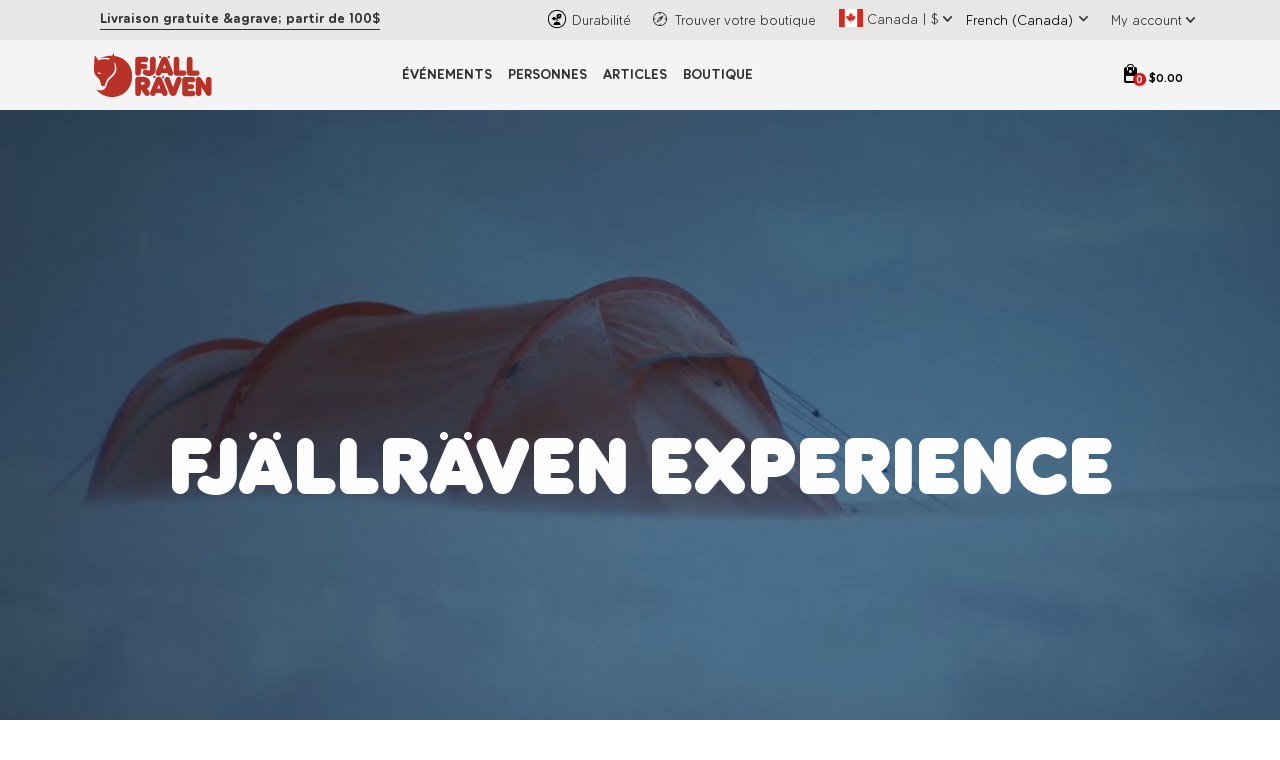

--- FILE ---
content_type: text/html; charset=utf-8
request_url: https://experience.fjallraven.com/ca/fr-ca?id=1f912f2b-23f9-4ac1-a44a-39da616a67f5
body_size: 13248
content:
<!DOCTYPE html><html lang="fr-CA" class="__variable_79d304 __variable_d552f8 __variable_87e267"><head><meta charSet="utf-8"/><meta name="viewport" content="width=device-width, initial-scale=1, user-scalable=yes"/><link rel="preload" href="/_next/static/media/6dfc26ad933889e6-s.p.woff2" as="font" crossorigin="" type="font/woff2"/><link rel="preload" href="/_next/static/media/6ff0b3d8931d5672-s.p.woff2" as="font" crossorigin="" type="font/woff2"/><link rel="preload" href="/_next/static/media/882b43732bc708e0-s.p.woff" as="font" crossorigin="" type="font/woff"/><link rel="preload" href="/_next/static/media/95aa8c30bc062ed6-s.p.woff2" as="font" crossorigin="" type="font/woff2"/><link rel="preload" href="/_next/static/media/a158ca278df656dd-s.p.woff" as="font" crossorigin="" type="font/woff"/><link rel="preload" href="/_next/static/media/aeb5e97b9c9d6296-s.p.woff" as="font" crossorigin="" type="font/woff"/><link rel="preload" href="/_next/static/media/c211c539b4d89d62-s.p.ttf" as="font" crossorigin="" type="font/ttf"/><link rel="preload" as="image" href="https://cdn.sanity.io/images/v3wenpx7/b2c-bep-fjr-prod/6c0ae59e10ee0b57ee0c0e9e25f2fb7dac13e811-112x41.svg?q=95&amp;auto=format"/><link rel="preload" as="image" href="https://cdn.sanity.io/images/v3wenpx7/b2c-bep-fjr-prod/494db28869c19b39cef0335807d13212b1959b29-34x34.svg?h=20&amp;q=95&amp;auto=format"/><link rel="preload" as="image" href="/assets/images/icons/RightArrow.svg"/><link rel="preload" as="image" href="https://cdn.sanity.io/images/v3wenpx7/b2c-bep-fjr-prod/5d8423fab6701bdc22e9af4824d30f5ddc7c08c8-500x500.svg?h=20&amp;q=95&amp;auto=format"/><link rel="preload" as="image" href="https://cdn.sanity.io/images/v3wenpx7/b2c-bep-fjr-prod/daf9d1f8c41641cb266e5f6a0d096eca29467a53-500x500.svg?h=20&amp;q=95&amp;auto=format"/><link rel="preload" as="image" href="/assets/images/icon_organic.png"/><link rel="preload" as="image" href="/assets/images/storeLocator.svg"/><link rel="preload" as="image" href="/assets/countryFlags/ca.svg"/><link rel="preload" as="image" href="/assets/images/blockArrowDown.svg"/><link rel="preload" as="image" href="/assets/Logo.svg"/><link rel="stylesheet" href="/_next/static/css/28cea32de0717b92.css" data-precedence="next"/><link rel="stylesheet" href="/_next/static/css/f611e9ce4acff733.css" data-precedence="next"/><link rel="stylesheet" href="/_next/static/css/61f798bc87d04078.css" data-precedence="next"/><link rel="stylesheet" href="/_next/static/css/b8be13bb0a0150ae.css" data-precedence="next"/><link rel="stylesheet" href="/_next/static/css/c4734f3f5fa35fbc.css" data-precedence="next"/><link rel="stylesheet" href="/_next/static/css/7963353f0c14d8b6.css" data-precedence="next"/><link rel="stylesheet" href="/_next/static/css/352b07fed73f938e.css" data-precedence="next"/><link rel="stylesheet" href="/_next/static/css/0f7bb59562a72dd0.css" data-precedence="next"/><link rel="stylesheet" href="/_next/static/css/a9b426b729dd6b07.css" data-precedence="next"/><link rel="stylesheet" href="/_next/static/css/696ec2cb2e7bf91b.css" data-precedence="next"/><link rel="stylesheet" href="/_next/static/css/5a46f9f2032821cf.css" data-precedence="next"/><link rel="preload" as="script" fetchPriority="low" href="/_next/static/chunks/webpack-ef65c8f491df91f2.js"/><script src="/_next/static/chunks/bf6a786c-a7693e0ca5543e8a.js" async=""></script><script src="/_next/static/chunks/831-222fd337a67062a2.js" async=""></script><script src="/_next/static/chunks/main-app-379b4450d198083f.js" async=""></script><script src="/_next/static/chunks/6720-42ee21cda0d3ebfe.js" async=""></script><script src="/_next/static/chunks/6313-6d4a17818f1397fe.js" async=""></script><script src="/_next/static/chunks/9584-997b68705927a21f.js" async=""></script><script src="/_next/static/chunks/8003-3d2bdc3ef725a691.js" async=""></script><script src="/_next/static/chunks/2504-c90dd304140e3cf6.js" async=""></script><script src="/_next/static/chunks/app/%5Bcode%5D/%5Blang%5D/layout-007975022a29e37a.js" async=""></script><script src="/_next/static/chunks/2fee9890-1d025860ecc5e72e.js" async=""></script><script src="/_next/static/chunks/13b76428-e1bf383848c17260.js" async=""></script><script src="/_next/static/chunks/c36f3faa-ab782374087e121e.js" async=""></script><script src="/_next/static/chunks/7304-b80ac713658234b1.js" async=""></script><script src="/_next/static/chunks/2455-9f13cc3ebb52a77b.js" async=""></script><script src="/_next/static/chunks/8157-fddef2c27e64a320.js" async=""></script><script src="/_next/static/chunks/8130-a421cc7fb4c6afde.js" async=""></script><script src="/_next/static/chunks/423-9229a0f99b42b97c.js" async=""></script><script src="/_next/static/chunks/2805-9bc47a42e8711f58.js" async=""></script><script src="/_next/static/chunks/3680-c5f5befe10e682e0.js" async=""></script><script src="/_next/static/chunks/8663-00a91ec1d8a0bbb0.js" async=""></script><script src="/_next/static/chunks/9551-ad1b9d9628818f00.js" async=""></script><script src="/_next/static/chunks/8736-8cc537d4f8a1c575.js" async=""></script><script src="/_next/static/chunks/app/%5Bcode%5D/%5Blang%5D/page-8d7607e7e877b4aa.js" async=""></script><link rel="preload" href="https://cdn.consentmanager.net/delivery/autoblocking/27f422c941ec8.js" as="script"/><link rel="preload" as="image" href="/assets/images/icons/visa.png"/><link rel="preload" as="image" href="/assets/images/icons/mastercard.png"/><link rel="preload" as="image" href="/assets/images/icons/discover.png"/><link rel="preload" as="image" href="/assets/images/icons/amex.png"/><title>Fjällräven Experience</title><meta name="robots" content="index"/><meta property="og:title" content="Fjällräven Experience"/><meta name="twitter:card" content="summary"/><meta name="twitter:title" content="Fjällräven Experience"/><link rel="icon" href="/favicon.ico" type="image/x-icon" sizes="48x48"/><link rel="apple-touch-icon" href="/apple-icon.png?33cd29cb7f9742bf" type="image/png" sizes="180x204"/><meta name="next-size-adjust"/><script src="/_next/static/chunks/polyfills-42372ed130431b0a.js" noModule=""></script></head><body><div class="page-container"><div class="header_headerWrapper__bF9oG"><div class="header_topSectionWrapper__W5Q3b"><div class="container-lg header_topSection__jbjRf"><div class="header_topSectionMessageContainer__sqrDe"><a class="header_topSectionMessage__8_v59 header_topSectionLink__l_6l1 nextLink" target="_blank" href="https://www.fjallraven.com/ca/fr-ca/customer-service/shipping">Livraison gratuite &amp;agrave; partir de 100$</a></div><div class="header_topSectionNav__tXq_N"><a class="header_topSectionLink__l_6l1 pl-1 nextLink" target="_blank" href="https://www.fjallraven.com/ca/fr-ca/about-fjallraven/sustainability"><img class="header_topSectionIcon__xoVd4" src="/assets/images/icon_organic.png" alt="" aria-hidden="true"/><span>Durabilité</span></a><a class="header_topSectionLink__l_6l1 pl-1 nextLink" target="_blank" href="https://www.fjallraven.com/ca/fr-ca/customer-service/store-locator"><img class="header_topSectionIcon__xoVd4" src="/assets/images/storeLocator.svg" alt="" aria-hidden="true"/><span>Trouver votre boutique</span></a><button class="header_topSectionLink__l_6l1 header_regionSelectorButton__nLvU7 pl-2"><div class="header_widthMaxContent__2kpyE"><img style="height:18px" class="header_regionFlagIcon__qcLKI " src="/assets/countryFlags/ca.svg" alt="Canada flag"/><span class="mx-1">Canada<!-- -->   <!-- --> | <!-- --> <!-- -->$</span><img class="header_dropDownArrow__OFYT4" src="/assets/images/blockArrowDown.svg" alt="chevron-down"/></div></button><select class="header_languageSelect__n_Kdp pl-2 " aria-label="Select site language" name="languageUrls"><option value="en-ca">English (Canada)</option><option value="fr-ca" selected="">French (Canada)</option></select><img class="header_dropDownArrow__OFYT4 ml-1 pt-1" src="/assets/images/blockArrowDown.svg" alt="chevron-down"/><a class="header_topSectionLink__l_6l1 pl-2 nextLink" target="_blank" aria-label="View my account" role="button" href="https://www.fjallraven.com/ca/fr-ca/my-account/account-overview"><div class="header_widthMaxContent__2kpyE"><span class="mr-1">My account</span><img class="header_dropDownArrow__OFYT4" src="/assets/images/blockArrowDown.svg" alt="chevron-down"/></div></a></div></div></div><div><div class="container"><nav class="navbar navbar-expand-md px-2 fadeIn header_navStyle__XOFaa"><a class=" nextLink" target="_self" href="/ca/fr-ca"><img class="header_siteLogo__xKEnv" alt="Fjallraven Logo" src="/assets/Logo.svg" draggable="false"/></a><div class="collapse navbar-collapse justify-content-center"><ul class="navbar-nav mainNav"><li class="nav-item"><a class="nav-link  nextLink" target="_self" role="button" href="/ca/fr-ca/events">Événements</a><ul class="subMenu"><li><a class="nav-link-submenu-li py-0 nextLink" target="_self" role="button" href="/ca/fr-ca/events?category=Classic">Fjällräven Classic</a><li class=""><a class="nav-link-submenu-li py-0 nextLink" target="_self" role="button" href="/classic/sweden">Sweden</a><li class=""><a class="nav-link-submenu-li py-0 nextLink" target="_self" role="button" href="https://experience.fjallraven.com/classic/sweden/tickets-travel-accomodation">Tickets, travel &amp; accomodation</a></li><li class=""><a class="nav-link-submenu-li py-0 nextLink" target="_self" role="button" href="https://experience.fjallraven.com/classic/sweden/tickets-travel-accomodation">Packing list &amp; health and safety</a></li><li class=""><a class="nav-link-submenu-li py-0 nextLink" target="_self" role="button" href="from-start-to-finish">From Start to Finish</a></li></li><li class=""><a class="nav-link-submenu-li py-0 nextLink" target="_self" role="button" href="/classic/denmark">Denmark</a><li class=""><a class="nav-link-submenu-li py-0 nextLink" target="_self" role="button" href="https://experience.fjallraven.com/classic/denmark/dk-tickets-travel-and-accommodation">Tickets, Travel &amp; Accommodation</a></li><li class=""><a class="nav-link-submenu-li py-0 nextLink" target="_self" role="button" href="https://experience.fjallraven.com/classic/denmark/dk-packlist-health-and-safety">Packlist, Health &amp; Safety</a></li><li class=""><a class="nav-link-submenu-li py-0 nextLink" target="_self" role="button" href="https://experience.fjallraven.com/classic/denmark/dk-from-start-to-finish">From Start to Finish</a></li></li><li class=""><a class="nav-link-submenu-li py-0 nextLink" target="_self" role="button" href="/classic/korea">Korea</a><li class=""><a class="nav-link-submenu-li py-0 nextLink" target="_self" role="button" href="https://experience.fjallraven.com/classic/korea/kr-tickets-travel-and-accommodation">Tickets, Travel &amp; Accommodation</a></li><li class=""><a class="nav-link-submenu-li py-0 nextLink" target="_self" role="button" href="https://experience.fjallraven.com/classic/korea/kr-packlist-health-and-safety">Packlist, Health &amp; Safety</a></li><li class=""><a class="nav-link-submenu-li py-0 nextLink" target="_self" role="button" href="https://experience.fjallraven.com/classic/korea/kr-from-start-to-finish">From Start to Finish</a></li></li><li class=""><a class="nav-link-submenu-li py-0 nextLink" target="_self" role="button" href="/classic/uk">UK</a><li class=""><a class="nav-link-submenu-li py-0 nextLink" target="_self" role="button" href="https://experience.fjallraven.com/classic/uk/tickets-travel-and-accommodation">Tickets, Travel &amp; Accommodation</a></li><li class=""><a class="nav-link-submenu-li py-0 nextLink" target="_self" role="button" href="https://experience.fjallraven.com/classic/uk/packing-list-health-and-safety">Packing List, Health &amp; Safety</a></li><li class=""><a class="nav-link-submenu-li py-0 nextLink" target="_self" role="button" href="https://experience.fjallraven.com/classic/uk/from-start-to-finish">From Start to Finish</a></li></li><li class=""><a class="nav-link-submenu-li py-0 nextLink" target="_self" role="button" href="/classic/germany">Germany</a><li class=""><a class="nav-link-submenu-li py-0 nextLink" target="_self" role="button" href="https://experience.fjallraven.com/classic/germany/de-tickets-travel-and-accommodation">Tickets, Travel &amp; Accommodation</a></li><li class=""><a class="nav-link-submenu-li py-0 nextLink" target="_self" role="button" href="https://experience.fjallraven.com/classic/germany/de-packlist-health-and-safety">Packlist, Health &amp; Safety</a></li><li class=""><a class="nav-link-submenu-li py-0 nextLink" target="_self" role="button" href="https://experience.fjallraven.com/classic/germany/de-from-start-to-finish">From Start to Finish</a></li></li><li class=""><a class="nav-link-submenu-li py-0 nextLink" target="_self" role="button" href="/classic/usa">USA</a><li class=""><a class="nav-link-submenu-li py-0 nextLink" target="_self" role="button" href="https://experience.fjallraven.com/classic/usa/usa-tickets-travel-and-accommodation">Tickets, Travel &amp; Accommodation</a></li><li class=""><a class="nav-link-submenu-li py-0 nextLink" target="_self" role="button" href="https://experience.fjallraven.com/classic/usa/usa-packing-list-health-and-safety">Packing List, Health &amp; Safety</a></li><li class=""><a class="nav-link-submenu-li py-0 nextLink" target="_self" role="button" href="https://experience.fjallraven.com/classic/usa/usa-from-start-to-finish">From Start to Finish</a></li></li><li class=""><a class="nav-link-submenu-li py-0 nextLink" target="_self" role="button" href="/classic/chile">Chile</a><li class=""><a class="nav-link-submenu-li py-0 nextLink" target="_self" role="button" href="https://experience.fjallraven.com/classic/chile/cl-tickets-travel-and-accommodation">Tickets, Travel &amp; Accommodation</a></li><li class=""><a class="nav-link-submenu-li py-0 nextLink" target="_self" role="button" href="https://experience.fjallraven.com/classic/chile/cl-packing-list-health-and-safety">Packing List, Health &amp; Safety</a></li><li class=""><a class="nav-link-submenu-li py-0 nextLink" target="_self" role="button" href="https://experience.fjallraven.com/classic/chile/cl-from-start-to-finish">From Start to Finish</a></li></li></li><li><a class="nav-link-submenu-li py-0 nextLink" target="_self" role="button" href="/ca/fr-ca/events?category=Campfire">Fjällräven Campfires</a></li><li><a class="nav-link-submenu-li py-0 nextLink" target="_self" role="button" href="/polar/2026">Fjällräven Polar</a><li class=""><a class="nav-link-submenu-li py-0 nextLink" target="_self" role="button" href="/polar/2026">2026</a><li class=""><a class="nav-link-submenu-li py-0 nextLink" target="_self" role="button" href="/polar/2026">About Polar</a></li><li class=""><a class="nav-link-submenu-li py-0 nextLink" target="_self" role="button" href="/polar/events">Polar Events</a></li><li class=""><a class="nav-link-submenu-li py-0 nextLink" target="_self" role="button" href="/polar/stories">Polar Stories</a></li><li class=""><a class="nav-link-submenu-li py-0 nextLink" target="_self" role="button" href="/polar/community">Polar Community</a></li><li class=""><a class="nav-link-submenu-li py-0 nextLink" target="_self" role="button" href="/polar/apply">Polar Apply</a></li></li></li></ul></li><li class="nav-item"><a class="nav-link  nextLink" target="_self" role="button" href="/ca/fr-ca/people">Personnes</a><ul class="subMenu"><li><a class="nav-link-submenu-li py-0 nextLink" target="_self" role="button" href="/ca/fr-ca/people?category=Fjällräven_Ambassadors">Fjällräven Ambassadors</a></li><li><a class="nav-link-submenu-li py-0 nextLink" target="_self" role="button" href="/ca/fr-ca/people?category=Fjällräven%20Polar%20Alumni">Fjällräven Polar Alumni</a></li><li><a class="nav-link-submenu-li py-0 nextLink" target="_self" role="button" href="/ca/fr-ca/people?category=Polar%20Participant">Fjällräven Polar Participant</a></li></ul></li><li class="nav-item"><a class="nav-link  nextLink" target="_self" role="button" href="/ca/fr-ca/articles">Articles</a><ul class="subMenu"></ul></li><li class="nav-item"><a class="nav-link  nextLink" target="_blank" role="button" href="https://www.fjallraven.com/ca/fr-ca">Boutique</a><ul class="subMenu"></ul></li></ul></div><ul class="navbar-nav ml-auto iconLink"><li class="nav-item"><button class="header_shoppingBagButton__GTyFi" aria-label="Open cart"><div class="header_shoppingBagWrapper__8JOwI"><span class="header_shoppingBagIcon__2ZcB_"></span><span class="header_shoppingBagCount__SVBMB">0</span><span class="header_shoppingBagAmount__yRepp">$0.00</span></div></button></li></ul><button class="navbar-toggler" type="button" data-toggle="collapse" data-target="#collapsibleNavbar" tabindex="0"><span class="navbar-toggler-icon"></span></button></nav></div></div></div><div id="cartModal" class="cart_cartModalWrapper___ChaX "><div class="cart_cartModal__6UF5i"><span class="cart_cartModalHeader__aF0Y0">Votre panier d&#x27;achats</span><div class="cart_cartAmountWrapper__NQVVV"><div class="cart_row__z8u2a"><div class="cart_label__KFUnQ">Livraison calculée à la caisse</div></div><div class="cart_row__z8u2a"><div class="cart_label__KFUnQ">Taxe calculée au moment du paiement</div></div><div class="cart_row__z8u2a"><div class="cart_label__KFUnQ">Total</div><div class="cart_value__gRVgm">$0.00</div></div><div class="cart_hrContainer__RN2EG"><hr/></div><div class="cart_row__z8u2a"><div class="cart_label__KFUnQ"><strong>Total</strong></div><div class="cart_value__gRVgm"><strong>$0.00</strong></div></div></div></div><div class="cart_cartCheckout__Is_54"><button id="btnCheckout" class="button--root button--red cart_checkoutButton__x6pRB">Passer la commande</button><div class="cart_paymentMethods__rfsRG"><span class="cart_securePayment__CYysQ"> <!-- -->Nous acceptons:</span><img src="/assets/images/icons/visa.png" alt="" class="cartCard" width="49" height="31"/><img src="/assets/images/icons/mastercard.png" alt="" class="cartCard" width="49" height="31"/><img src="/assets/images/icons/discover.png" alt="" class="cartCard" width="49" height="31"/><img src="/assets/images/icons/amex.png" alt="" class="cartCard" width="49" height="31"/></div></div></div><main id="main"><div class="page-body"><div class="page-home"><div class="container-fluid"><div class="row"><div class="col-md-12 p-0 intro-text mainBanner heroSection position-relative "><video aria-labelledby="hero-title" class="videoHero" loop="" muted="" preload="" autoPlay="" playsInline="" data-sanity="id=frontpage;type=page;path=content:a7aad4eb45da.backgroundvideoDesktop;base=%2F" height="720"><source type="video/mp4" src="https://cdn.sanity.io/files/v3wenpx7/b2c-bep-fjr-prod/ec0f162e0e25254a44d8ef22a0c5ab8bf36e0a0b.mp4"/></video><div class="bannerContent position-absolute w-100 m-auto"><div class="container text-center"><h1 id="hero-title" class="fadeInBottom cssanimation wordBreak">FJÄLLRÄVEN EXPERIENCE</h1></div></div></div><div class="col-md-12 section-gap"><div class="container"><div class="d-flex justify-content-center"><div style="padding-bottom:50px"><h2 class="sectiontitle">VIVEZ PLEINEMENT L’EXPÉRIENCE FJÄLLRÄVEN</h2><p class="intro">Vous pratiquez assidûment le trekking ? Vous aimeriez simplement  découvrir un nouveau chemin ce week-end ? Les activités de plein air vous passionnent ?  Vous êtes au bon endroit. </p></div></div></div></div><div class="col-md-12 section-gap"><div class="container mb-5 pt-5"><div class="d-flex justify-content-center"><h2 class="mb-0 mapSection_title__AdpbA">ÉVÉNEMENTS, CONFÉRENCES ET RENCONTRES AU Canada</h2></div><div class="d-flex justify-content-center"><div class="mapSection_subtitle__I0zGa">Découvrez les activités, les événements et les boutiques à proximité de vous. Cliquez sur les symboles pour plus d’informations. </div></div><div class="intro-image introMap_boxRatio__TVTKy"><div class="container simplepad text-center introMap_boxRatio__TVTKy"><div id="mapSection" class="mapContainer position-relative  introMap_boxRatio__TVTKy"></div></div></div></div></div></div></div></div></div></main><div class="footer_pageFooter__OU7jK "><footer class="container"><div class="row w-100 justify-content-evenly"><div class="col-sm-12 col-md-3 mb-2"><div><a class="navbar-brand d-flex justify-content-center nextLink" target="_self" aria-label="Home" role="button" href="/"><img alt="Fjallraven Logo" src="https://cdn.sanity.io/images/v3wenpx7/b2c-bep-fjr-prod/6c0ae59e10ee0b57ee0c0e9e25f2fb7dac13e811-112x41.svg?q=95&amp;auto=format" draggable="false"/></a></div></div><div class="col-sm-12 col-md-3 mb-2"><div><div class="d-none d-md-block"><h2>Customer Service </h2><div class="links"><span class=""><a class=" nextLink" target="_blank" role="button" href="https://www.fjallraven.com/eu/en-gb/customer-service/contact-us">Contact Us</a></span></div><div class="links"><span class=""><a class=" nextLink" target="_blank" role="button" href="https://support.fjallraven.com/hc/en-gb">FAQ</a></span></div><div class="links"><span class=""><a class=" nextLink" target="_blank" role="button" href="https://www.fjallraven.com/eu/en-gb/customer-service/shipping">Shipping</a></span></div><div class="links"><span class=""><a class=" nextLink" target="_blank" role="button" href="https://www.fjallraven.com/eu/en-gb/customer-service/returns">Returns</a></span></div><div class="links"><span class=""><a class=" nextLink" target="_blank" role="button" href="https://www.fjallraven.com/eu/en-gb/customer-service/payments">Payments</a></span></div><div class="links"><span class=""><a class=" nextLink" target="_blank" role="button" href="https://www.fjallraven.com/eu/en-gb/customer-service/buyers-guide">Product Families</a></span></div><div class="links"><span class=""><a class=" nextLink" target="_blank" role="button" href="https://www.fjallraven.com/eu/en-gb/customer-service/care-repair">Care &amp; Repair</a></span></div><div class="links"><span class=""><a class=" nextLink" target="_blank" role="button" href="https://www.fjallraven.com/eu/en-gb/customer-service/size-chart">Size Guide</a></span></div><div class="links"><span class="d-inline-flex"><img class="footerIcon pr-2" alt="" src="https://cdn.sanity.io/images/v3wenpx7/b2c-bep-fjr-prod/494db28869c19b39cef0335807d13212b1959b29-34x34.svg?h=20&amp;q=95&amp;auto=format" draggable="false"/><a class=" nextLink" target="_blank" role="button" href="https://www.fjallraven.com/eu/en-gb/store-locator/">Store Locator</a></span></div></div><div class="d-md-none"><ul class="navbar-nav footerNav"><div class="accordion"><div class="accordion-item" id="ee2432b20ca1"><h2 class="my-0 liness"><button class="btn text-left accordion-button" type="button"><img src="/assets/images/icons/RightArrow.svg" class="arrowdrop title-right-arrow" alt=""/><p class="munic">Customer Service </p></button></h2><div class="accordion-collapse collapse "><li class="nav-link-submenu-li ml-4 pl-3 hr"><div class="links"><span class=""><a class=" nextLink" target="_blank" role="button" href="https://www.fjallraven.com/eu/en-gb/customer-service/contact-us">Contact Us</a></span></div></li><li class="nav-link-submenu-li ml-4 pl-3 hr"><div class="links"><span class=""><a class=" nextLink" target="_blank" role="button" href="https://support.fjallraven.com/hc/en-gb">FAQ</a></span></div></li><li class="nav-link-submenu-li ml-4 pl-3 hr"><div class="links"><span class=""><a class=" nextLink" target="_blank" role="button" href="https://www.fjallraven.com/eu/en-gb/customer-service/shipping">Shipping</a></span></div></li><li class="nav-link-submenu-li ml-4 pl-3 hr"><div class="links"><span class=""><a class=" nextLink" target="_blank" role="button" href="https://www.fjallraven.com/eu/en-gb/customer-service/returns">Returns</a></span></div></li><li class="nav-link-submenu-li ml-4 pl-3 hr"><div class="links"><span class=""><a class=" nextLink" target="_blank" role="button" href="https://www.fjallraven.com/eu/en-gb/customer-service/payments">Payments</a></span></div></li><li class="nav-link-submenu-li ml-4 pl-3 hr"><div class="links"><span class=""><a class=" nextLink" target="_blank" role="button" href="https://www.fjallraven.com/eu/en-gb/customer-service/buyers-guide">Product Families</a></span></div></li><li class="nav-link-submenu-li ml-4 pl-3 hr"><div class="links"><span class=""><a class=" nextLink" target="_blank" role="button" href="https://www.fjallraven.com/eu/en-gb/customer-service/care-repair">Care &amp; Repair</a></span></div></li><li class="nav-link-submenu-li ml-4 pl-3 hr"><div class="links"><span class=""><a class=" nextLink" target="_blank" role="button" href="https://www.fjallraven.com/eu/en-gb/customer-service/size-chart">Size Guide</a></span></div></li><li class="nav-link-submenu-li ml-4 pl-3 hr"><div class="links"><span class="d-inline-flex"><img class="footerIcon pr-2" alt="" src="https://cdn.sanity.io/images/v3wenpx7/b2c-bep-fjr-prod/494db28869c19b39cef0335807d13212b1959b29-34x34.svg?h=20&amp;q=95&amp;auto=format" draggable="false"/><a class=" nextLink" target="_blank" role="button" href="https://www.fjallraven.com/eu/en-gb/store-locator/">Store Locator</a></span></div></li></div></div></div></ul></div></div></div><div class="col-sm-12 col-md-3 mb-2"><div><div class="d-none d-md-block"><h2>About Fjällräven</h2><div class="links"><span class=""><a class=" nextLink" target="_blank" role="button" href="https://www.fjallraven.com/eu/en-gb/about-fjallraven">About us</a></span></div><div class="links"><span class=""><a class=" nextLink" target="_blank" role="button" href="https://www.fjallraven.com/eu/en-gb/about-fjallraven/sustainability">Sustainability</a></span></div><div class="links"><span class=""><a class=" nextLink" target="_blank" role="button" href="https://www.fjallraven.com/eu/en-gb/about-fjallraven/materials">Our Materials</a></span></div><div class="links"><span class=""><a class=" nextLink" target="_blank" role="button" href="https://career.fjallraven.com/">Careers</a></span></div><div class="links"><span class=""><a class=" nextLink" target="_blank" role="button" href="https://www.press.fjallraven.com/en/">Press Room</a></span></div><div class="links"><span class=""><a class=" nextLink" target="_blank" role="button" href="https://www.fjallraven.com/eu/en-gb/fjallraven-covid19-statement">Covid-19</a></span></div></div><div class="d-md-none"><ul class="navbar-nav footerNav"><div class="accordion"><div class="accordion-item" id="dc1ce508e2cf"><h2 class="my-0 liness"><button class="btn text-left accordion-button" type="button"><img src="/assets/images/icons/RightArrow.svg" class="arrowdrop title-right-arrow" alt=""/><p class="munic">About Fjällräven</p></button></h2><div class="accordion-collapse collapse "><li class="nav-link-submenu-li ml-4 pl-3 hr"><div class="links"><span class=""><a class=" nextLink" target="_blank" role="button" href="https://www.fjallraven.com/eu/en-gb/about-fjallraven">About us</a></span></div></li><li class="nav-link-submenu-li ml-4 pl-3 hr"><div class="links"><span class=""><a class=" nextLink" target="_blank" role="button" href="https://www.fjallraven.com/eu/en-gb/about-fjallraven/sustainability">Sustainability</a></span></div></li><li class="nav-link-submenu-li ml-4 pl-3 hr"><div class="links"><span class=""><a class=" nextLink" target="_blank" role="button" href="https://www.fjallraven.com/eu/en-gb/about-fjallraven/materials">Our Materials</a></span></div></li><li class="nav-link-submenu-li ml-4 pl-3 hr"><div class="links"><span class=""><a class=" nextLink" target="_blank" role="button" href="https://career.fjallraven.com/">Careers</a></span></div></li><li class="nav-link-submenu-li ml-4 pl-3 hr"><div class="links"><span class=""><a class=" nextLink" target="_blank" role="button" href="https://www.press.fjallraven.com/en/">Press Room</a></span></div></li><li class="nav-link-submenu-li ml-4 pl-3 hr"><div class="links"><span class=""><a class=" nextLink" target="_blank" role="button" href="https://www.fjallraven.com/eu/en-gb/fjallraven-covid19-statement">Covid-19</a></span></div></li></div></div></div></ul></div></div><div><div class="d-none d-md-block"><h2>Legal</h2><div class="links"><span class=""><a class=" nextLink" target="_blank" role="button" href="https://www.fjallraven.com/eu/en-gb/legal/legal-notice">Legal Notice</a></span></div><div class="links"><span class=""><a class=" nextLink" target="_self" role="button" href="/legal/privacy-policy">Privacy Policy</a></span></div></div><div class="d-md-none"><ul class="navbar-nav footerNav"><div class="accordion"><div class="accordion-item" id="da827032d19f"><h2 class="my-0 liness"><button class="btn text-left accordion-button" type="button"><img src="/assets/images/icons/RightArrow.svg" class="arrowdrop title-right-arrow" alt=""/><p class="munic">Legal</p></button></h2><div class="accordion-collapse collapse "><li class="nav-link-submenu-li ml-4 pl-3 hr"><div class="links"><span class=""><a class=" nextLink" target="_blank" role="button" href="https://www.fjallraven.com/eu/en-gb/legal/legal-notice">Legal Notice</a></span></div></li><li class="nav-link-submenu-li ml-4 pl-3 hr"><div class="links"><span class=""><a class=" nextLink" target="_self" role="button" href="/legal/privacy-policy">Privacy Policy</a></span></div></li></div></div></div></ul></div></div></div><div class="col-sm-12 col-md-3 mb-2"><div><div class="d-none d-md-block"><h2>Our Adventures</h2><div class="links"><span class=""><a class=" nextLink" target="_self" role="button" href="/polar/2024">Fjällräven Polar</a></span></div><div class="links"><span class=""><a class=" nextLink" target="_blank" role="button" href="https://classic.fjallraven.com/">Fjällräven Classic</a></span></div><div class="links"><span class=""><a class=" nextLink" target="_blank" role="button" href="https://foxtrail.fjallraven.com/">The Foxtrail-blog</a></span></div><div class="links"><span class=""><a class=" nextLink" target="_blank" role="button" href="https://www.fjallraven.com/eu/en-gb/about-fjallraven/the-arctic-fox-initiative">The Arctic Fox Initiative</a></span></div><button class="footer_track__XnHnI btn btn-link">Do Not Sell My Personal Information</button></div><div class="d-md-none"><ul class="navbar-nav footerNav"><div class="accordion"><div class="accordion-item" id="e3cfc4ee3b51"><h2 class="my-0 liness"><button class="btn text-left accordion-button" type="button"><img src="/assets/images/icons/RightArrow.svg" class="arrowdrop title-right-arrow" alt=""/><p class="munic">Our Adventures</p></button></h2><div class="accordion-collapse collapse "><li class="nav-link-submenu-li ml-4 pl-3 hr"><div class="links"><span class=""><a class=" nextLink" target="_self" role="button" href="/polar/2024">Fjällräven Polar</a></span></div></li><li class="nav-link-submenu-li ml-4 pl-3 hr"><div class="links"><span class=""><a class=" nextLink" target="_blank" role="button" href="https://classic.fjallraven.com/">Fjällräven Classic</a></span></div></li><li class="nav-link-submenu-li ml-4 pl-3 hr"><div class="links"><span class=""><a class=" nextLink" target="_blank" role="button" href="https://foxtrail.fjallraven.com/">The Foxtrail-blog</a></span></div></li><li class="nav-link-submenu-li ml-4 pl-3 hr"><div class="links"><span class=""><a class=" nextLink" target="_blank" role="button" href="https://www.fjallraven.com/eu/en-gb/about-fjallraven/the-arctic-fox-initiative">The Arctic Fox Initiative</a></span></div></li></div></div></div></ul></div></div><div><div class="d-none d-md-block"><h2></h2><div class="links"><span class="d-inline-flex"><img class="footerIcon pr-2" alt="" src="https://cdn.sanity.io/images/v3wenpx7/b2c-bep-fjr-prod/5d8423fab6701bdc22e9af4824d30f5ddc7c08c8-500x500.svg?h=20&amp;q=95&amp;auto=format" draggable="false"/><a class=" nextLink" target="_blank" role="button" href="https://www.facebook.com/Fjallraven/">Fjällräven</a></span></div><div class="links"><span class="d-inline-flex"><img class="footerIcon pr-2" alt="" src="https://cdn.sanity.io/images/v3wenpx7/b2c-bep-fjr-prod/daf9d1f8c41641cb266e5f6a0d096eca29467a53-500x500.svg?h=20&amp;q=95&amp;auto=format" draggable="false"/><a class=" nextLink" target="_blank" role="button" href="https://www.instagram.com/fjallravenofficial/">Fjällräven</a></span></div></div><div class="d-md-none"><div class="footerLinks mt-2"><div class="links"><span class="d-inline-flex"><img class="footerIcon pr-2" alt="" src="https://cdn.sanity.io/images/v3wenpx7/b2c-bep-fjr-prod/5d8423fab6701bdc22e9af4824d30f5ddc7c08c8-500x500.svg?h=20&amp;q=95&amp;auto=format" draggable="false"/><a class=" nextLink" target="_blank" role="button" href="https://www.facebook.com/Fjallraven/">Fjällräven</a></span></div><div class="links"><span class="d-inline-flex"><img class="footerIcon pr-2" alt="" src="https://cdn.sanity.io/images/v3wenpx7/b2c-bep-fjr-prod/daf9d1f8c41641cb266e5f6a0d096eca29467a53-500x500.svg?h=20&amp;q=95&amp;auto=format" draggable="false"/><a class=" nextLink" target="_blank" role="button" href="https://www.instagram.com/fjallravenofficial/">Fjällräven</a></span></div></div></div></div><div><div class="d-none d-md-block"><h2></h2><div class="links"><span class="d-inline-flex"><img class="footerIcon pr-2" alt="" src="https://cdn.sanity.io/images/v3wenpx7/b2c-bep-fjr-prod/5d8423fab6701bdc22e9af4824d30f5ddc7c08c8-500x500.svg?h=20&amp;q=95&amp;auto=format" draggable="false"/><a class=" nextLink" target="_blank" role="button" href="https://www.facebook.com/kankenbackpack">Kånken</a></span></div><div class="links"><span class="d-inline-flex"><img class="footerIcon pr-2" alt="" src="https://cdn.sanity.io/images/v3wenpx7/b2c-bep-fjr-prod/daf9d1f8c41641cb266e5f6a0d096eca29467a53-500x500.svg?h=20&amp;q=95&amp;auto=format" draggable="false"/><a class=" nextLink" target="_blank" aria-label="Kanken instagram page" role="button" href="https://www.instagram.com/kankenofficial">Kånken</a></span></div></div><div class="d-md-none"><div class="footerLinks mt-2"><div class="links"><span class="d-inline-flex"><img class="footerIcon pr-2" alt="" src="https://cdn.sanity.io/images/v3wenpx7/b2c-bep-fjr-prod/5d8423fab6701bdc22e9af4824d30f5ddc7c08c8-500x500.svg?h=20&amp;q=95&amp;auto=format" draggable="false"/><a class=" nextLink" target="_blank" role="button" href="https://www.facebook.com/kankenbackpack">Kånken</a></span></div><div class="links"><span class="d-inline-flex"><img class="footerIcon pr-2" alt="" src="https://cdn.sanity.io/images/v3wenpx7/b2c-bep-fjr-prod/daf9d1f8c41641cb266e5f6a0d096eca29467a53-500x500.svg?h=20&amp;q=95&amp;auto=format" draggable="false"/><a class=" nextLink" target="_blank" aria-label="Kanken instagram page" role="button" href="https://www.instagram.com/kankenofficial">Kånken</a></span></div></div></div></div></div></div></footer></div></div><script src="/_next/static/chunks/webpack-ef65c8f491df91f2.js" async=""></script><script>(self.__next_f=self.__next_f||[]).push([0]);self.__next_f.push([2,null])</script><script>self.__next_f.push([1,"1:HL[\"/_next/static/css/28cea32de0717b92.css\",\"style\"]\n2:HL[\"/_next/static/css/f611e9ce4acff733.css\",\"style\"]\n3:HL[\"/_next/static/media/077c52e0c8476964-s.p.woff\",\"font\",{\"crossOrigin\":\"\",\"type\":\"font/woff\"}]\n4:HL[\"/_next/static/media/22bfdb6a6840b5dc-s.p.woff\",\"font\",{\"crossOrigin\":\"\",\"type\":\"font/woff\"}]\n5:HL[\"/_next/static/media/23acc0fe3b5f03a4-s.p.woff2\",\"font\",{\"crossOrigin\":\"\",\"type\":\"font/woff2\"}]\n6:HL[\"/_next/static/media/3fd417ace5544be7-s.p.woff\",\"font\",{\"crossOrigin\":\"\",\"type\":\"font/woff\"}]\n7:HL[\"/_next/static/media/4026ef63a2629b87-s.p.woff2\",\"font\",{\"crossOrigin\":\"\",\"type\":\"font/woff2\"}]\n8:HL[\"/_next/static/media/6dfc26ad933889e6-s.p.woff2\",\"font\",{\"crossOrigin\":\"\",\"type\":\"font/woff2\"}]\n9:HL[\"/_next/static/media/6ff0b3d8931d5672-s.p.woff2\",\"font\",{\"crossOrigin\":\"\",\"type\":\"font/woff2\"}]\na:HL[\"/_next/static/media/882b43732bc708e0-s.p.woff\",\"font\",{\"crossOrigin\":\"\",\"type\":\"font/woff\"}]\nb:HL[\"/_next/static/media/95aa8c30bc062ed6-s.p.woff2\",\"font\",{\"crossOrigin\":\"\",\"type\":\"font/woff2\"}]\nc:HL[\"/_next/static/media/a158ca278df656dd-s.p.woff\",\"font\",{\"crossOrigin\":\"\",\"type\":\"font/woff\"}]\nd:HL[\"/_next/static/media/aeb5e97b9c9d6296-s.p.woff\",\"font\",{\"crossOrigin\":\"\",\"type\":\"font/woff\"}]\ne:HL[\"/_next/static/media/c211c539b4d89d62-s.p.ttf\",\"font\",{\"crossOrigin\":\"\",\"type\":\"font/ttf\"}]\nf:HL[\"/_next/static/css/61f798bc87d04078.css\",\"style\"]\n10:HL[\"/_next/static/css/b8be13bb0a0150ae.css\",\"style\"]\n11:HL[\"/_next/static/css/c4734f3f5fa35fbc.css\",\"style\"]\n12:HL[\"/_next/static/css/7963353f0c14d8b6.css\",\"style\"]\n13:HL[\"/_next/static/css/352b07fed73f938e.css\",\"style\"]\n14:HL[\"/_next/static/css/0f7bb59562a72dd0.css\",\"style\"]\n15:HL[\"/_next/static/css/a9b426b729dd6b07.css\",\"style\"]\n16:HL[\"/_next/static/css/696ec2cb2e7bf91b.css\",\"style\"]\n17:HL[\"/_next/static/css/5a46f9f2032821cf.css\",\"style\"]\n"])</script><script>self.__next_f.push([1,"18:I[12846,[],\"\"]\n1c:I[4707,[],\"\"]\n1e:I[36423,[],\"\"]\n21:I[61060,[],\"\"]\n1d:[\"code\",\"ca\",\"d\"]\n22:[]\n"])</script><script>self.__next_f.push([1,"0:[\"$\",\"$L18\",null,{\"buildId\":\"_tcKzHrTURyrel9Eu2y8-\",\"assetPrefix\":\"\",\"urlParts\":[\"\",\"ca\",\"fr-ca?id=1f912f2b-23f9-4ac1-a44a-39da616a67f5\"],\"initialTree\":[\"\",{\"children\":[[\"code\",\"ca\",\"d\"],{\"children\":[[\"lang\",\"fr-ca\",\"d\"],{\"children\":[\"__PAGE__?{\\\"id\\\":\\\"1f912f2b-23f9-4ac1-a44a-39da616a67f5\\\"}\",{}]}]}]},\"$undefined\",\"$undefined\",true],\"initialSeedData\":[\"\",{\"children\":[[\"code\",\"ca\",\"d\"],{\"children\":[[\"lang\",\"fr-ca\",\"d\"],{\"children\":[\"__PAGE__\",{},[[\"$L19\",\"$L1a\",[[\"$\",\"link\",\"0\",{\"rel\":\"stylesheet\",\"href\":\"/_next/static/css/b8be13bb0a0150ae.css\",\"precedence\":\"next\",\"crossOrigin\":\"$undefined\"}],[\"$\",\"link\",\"1\",{\"rel\":\"stylesheet\",\"href\":\"/_next/static/css/c4734f3f5fa35fbc.css\",\"precedence\":\"next\",\"crossOrigin\":\"$undefined\"}],[\"$\",\"link\",\"2\",{\"rel\":\"stylesheet\",\"href\":\"/_next/static/css/7963353f0c14d8b6.css\",\"precedence\":\"next\",\"crossOrigin\":\"$undefined\"}],[\"$\",\"link\",\"3\",{\"rel\":\"stylesheet\",\"href\":\"/_next/static/css/352b07fed73f938e.css\",\"precedence\":\"next\",\"crossOrigin\":\"$undefined\"}],[\"$\",\"link\",\"4\",{\"rel\":\"stylesheet\",\"href\":\"/_next/static/css/0f7bb59562a72dd0.css\",\"precedence\":\"next\",\"crossOrigin\":\"$undefined\"}],[\"$\",\"link\",\"5\",{\"rel\":\"stylesheet\",\"href\":\"/_next/static/css/a9b426b729dd6b07.css\",\"precedence\":\"next\",\"crossOrigin\":\"$undefined\"}],[\"$\",\"link\",\"6\",{\"rel\":\"stylesheet\",\"href\":\"/_next/static/css/696ec2cb2e7bf91b.css\",\"precedence\":\"next\",\"crossOrigin\":\"$undefined\"}],[\"$\",\"link\",\"7\",{\"rel\":\"stylesheet\",\"href\":\"/_next/static/css/5a46f9f2032821cf.css\",\"precedence\":\"next\",\"crossOrigin\":\"$undefined\"}]]],null],null]},[[[[\"$\",\"link\",\"0\",{\"rel\":\"stylesheet\",\"href\":\"/_next/static/css/61f798bc87d04078.css\",\"precedence\":\"next\",\"crossOrigin\":\"$undefined\"}]],\"$L1b\"],null],null]},[null,[\"$\",\"$L1c\",null,{\"parallelRouterKey\":\"children\",\"segmentPath\":[\"children\",\"$1d\",\"children\"],\"error\":\"$undefined\",\"errorStyles\":\"$undefined\",\"errorScripts\":\"$undefined\",\"template\":[\"$\",\"$L1e\",null,{}],\"templateStyles\":\"$undefined\",\"templateScripts\":\"$undefined\",\"notFound\":\"$undefined\",\"notFoundStyles\":\"$undefined\"}]],null]},[[[[\"$\",\"link\",\"0\",{\"rel\":\"stylesheet\",\"href\":\"/_next/static/css/28cea32de0717b92.css\",\"precedence\":\"next\",\"crossOrigin\":\"$undefined\"}],[\"$\",\"link\",\"1\",{\"rel\":\"stylesheet\",\"href\":\"/_next/static/css/f611e9ce4acff733.css\",\"precedence\":\"next\",\"crossOrigin\":\"$undefined\"}]],\"$L1f\"],null],null],\"couldBeIntercepted\":false,\"initialHead\":[null,\"$L20\"],\"globalErrorComponent\":\"$21\",\"missingSlots\":\"$W22\"}]\n"])</script><script>self.__next_f.push([1,"1f:[\"$\",\"$L1c\",null,{\"parallelRouterKey\":\"children\",\"segmentPath\":[\"children\"],\"error\":\"$undefined\",\"errorStyles\":\"$undefined\",\"errorScripts\":\"$undefined\",\"template\":[\"$\",\"$L1e\",null,{}],\"templateStyles\":\"$undefined\",\"templateScripts\":\"$undefined\",\"notFound\":[\"$\",\"html\",null,{\"lang\":\"en\",\"children\":[\"$\",\"body\",null,{\"children\":[\"$\",\"div\",null,{\"style\":{\"color\":\"#000\",\"background\":\"#fff\",\"fontFamily\":\"-apple-system, BlinkMacSystemFont, Roboto, \\\"Segoe UI\\\", \\\"Fira Sans\\\", Avenir, \\\"Helvetica Neue\\\", \\\"Lucida Grande\\\", sans-serif\",\"height\":\"100vh\",\"textAlign\":\"center\",\"display\":\"flex\",\"flexDirection\":\"column\",\"alignItems\":\"center\",\"justifyContent\":\"center\"},\"children\":[\"$\",\"div\",null,{\"children\":[[\"$\",\"style\",null,{\"children\":\"body { margin: 0 }\"}],[\"$\",\"h1\",null,{\"style\":{\"display\":\"inline-block\",\"borderRight\":\"1px solid rgba(0, 0, 0, .3)\",\"margin\":0,\"marginRight\":\"20px\",\"padding\":\"10px 23px 10px 0\",\"fontSize\":\"24px\",\"fontWeight\":500,\"verticalAlign\":\"top\"},\"children\":\"404\"}],[\"$\",\"div\",null,{\"style\":{\"display\":\"inline-block\",\"textAlign\":\"left\",\"lineHeight\":\"49px\",\"height\":\"49px\",\"verticalAlign\":\"middle\"},\"children\":[\"$\",\"h2\",null,{\"style\":{\"fontSize\":\"14px\",\"fontWeight\":\"normal\",\"lineHeight\":\"inherit\",\"margin\":0,\"padding\":0},\"children\":\"This page could not be found.\"}]}]]}]}]}]}],\"notFoundStyles\":[]}]\n"])</script><script>self.__next_f.push([1,"23:I[88003,[\"6720\",\"static/chunks/6720-42ee21cda0d3ebfe.js\",\"6313\",\"static/chunks/6313-6d4a17818f1397fe.js\",\"9584\",\"static/chunks/9584-997b68705927a21f.js\",\"8003\",\"static/chunks/8003-3d2bdc3ef725a691.js\",\"2504\",\"static/chunks/2504-c90dd304140e3cf6.js\",\"4722\",\"static/chunks/app/%5Bcode%5D/%5Blang%5D/layout-007975022a29e37a.js\"],\"\"]\n24:I[75402,[\"6720\",\"static/chunks/6720-42ee21cda0d3ebfe.js\",\"6313\",\"static/chunks/6313-6d4a17818f1397fe.js\",\"9584\",\"static/chunks/9584-997b68705927a21f.js\",\"8003\",\"static/chunks/8003-3d2bdc3ef725a691.js\",\"2504\",\"static/chunks/2504-c90dd304140e3cf6.js\",\"4722\",\"static/chunks/app/%5Bcode%5D/%5Blang%5D/layout-007975022a29e37a.js\"],\"TranslationProvider\"]\n26:I[48898,[\"6720\",\"static/chunks/6720-42ee21cda0d3ebfe.js\",\"6313\",\"static/chunks/6313-6d4a17818f1397fe.js\",\"9584\",\"static/chunks/9584-997b68705927a21f.js\",\"8003\",\"static/chunks/8003-3d2bdc3ef725a691.js\",\"2504\",\"static/chunks/2504-c90dd304140e3cf6.js\",\"4722\",\"static/chunks/app/%5Bcode%5D/%5Blang%5D/layout-007975022a29e37a.js\"],\"default\"]\n27:\"$Sreact.fragment\"\n25:[\"lang\",\"fr-ca\",\"d\"]\n"])</script><script>self.__next_f.push([1,"1b:[\"$\",\"html\",null,{\"lang\":\"fr-CA\",\"className\":\"__variable_79d304 __variable_d552f8 __variable_87e267\",\"children\":[[\"$\",\"head\",null,{\"children\":[[\"$\",\"$L23\",null,{\"id\":\"cmp\",\"type\":\"text/javascript\",\"strategy\":\"afterInteractive\",\"data-cmp-ab\":\"1\",\"src\":\"https://cdn.consentmanager.net/delivery/autoblocking/27f422c941ec8.js\",\"data-cmp-host\":\"c.delivery.consentmanager.net\",\"data-cmp-cdn\":\"cdn.consentmanager.net\",\"data-cmp-codesrc\":\"0\"}],[\"$\",\"$L23\",null,{\"id\":\"gtm-script\",\"strategy\":\"afterInteractive\",\"dangerouslySetInnerHTML\":{\"__html\":\"\\n              (function(w,d,s,l,i){w[l]=w[l]||[];w[l].push({'gtm.start':\\n              new Date().getTime(),event:'gtm.js'});var f=d.getElementsByTagName(s)[0],\\n              j=d.createElement(s),dl=l!='dataLayer'?'\u0026l='+l:'';j.async=true;j.src=\\n              'https://www.googletagmanager.com/gtm.js?id='+i+dl;f.parentNode.insertBefore(j,f);\\n              })(window,document,'script','dataLayer','GTM-KPDD96T');\\n            \"}}]]}],[\"$\",\"body\",null,{\"children\":[[\"$\",\"$L24\",null,{\"children\":[\"$\",\"div\",null,{\"className\":\"page-container\",\"children\":[[\"$\",\"$L1c\",null,{\"parallelRouterKey\":\"children\",\"segmentPath\":[\"children\",\"$1d\",\"children\",\"$25\",\"children\"],\"error\":\"$undefined\",\"errorStyles\":\"$undefined\",\"errorScripts\":\"$undefined\",\"template\":[\"$\",\"$L1e\",null,{}],\"templateStyles\":\"$undefined\",\"templateScripts\":\"$undefined\",\"notFound\":\"$undefined\",\"notFoundStyles\":\"$undefined\"}],[\"$\",\"$L26\",null,{\"footer\":{\"_id\":\"footer\",\"_type\":\"footer\",\"columns\":[{\"_key\":\"c0b7fc0e703e\",\"_type\":\"footerColumn\",\"contents\":[{\"_key\":\"4b1b3ab2e6b0\",\"_type\":\"footerLogo\",\"media\":\"https://cdn.sanity.io/images/v3wenpx7/b2c-bep-fjr-prod/6c0ae59e10ee0b57ee0c0e9e25f2fb7dac13e811-112x41.svg\"}]},{\"_key\":\"56f3cd3b1eec\",\"_type\":\"footerColumn\",\"contents\":[{\"_key\":\"ee2432b20ca1\",\"_type\":\"footerLinkGroup\",\"collapsible\":true,\"links\":[{\"_key\":\"32ac63f48812\",\"_type\":\"customLink\",\"cta\":{\"ariaLabel\":null,\"link\":\"https://www.fjallraven.com/eu/en-gb/customer-service/contact-us\",\"title\":\"Contact Us\"},\"icon\":null},{\"_key\":\"d98dcaa2aa7e\",\"_type\":\"customLink\",\"cta\":{\"ariaLabel\":null,\"link\":\"https://support.fjallraven.com/hc/en-gb\",\"title\":\"FAQ\"},\"icon\":null},{\"_key\":\"3b7083641af4\",\"_type\":\"customLink\",\"cta\":{\"ariaLabel\":null,\"link\":\"https://www.fjallraven.com/eu/en-gb/customer-service/shipping\",\"title\":\"Shipping\"},\"icon\":null},{\"_key\":\"01618122ff3c\",\"_type\":\"customLink\",\"cta\":{\"ariaLabel\":null,\"link\":\"https://www.fjallraven.com/eu/en-gb/customer-service/returns\",\"title\":\"Returns\"},\"icon\":null},{\"_key\":\"2667ada602fb\",\"_type\":\"customLink\",\"cta\":{\"ariaLabel\":null,\"link\":\"https://www.fjallraven.com/eu/en-gb/customer-service/payments\",\"title\":\"Payments\"},\"icon\":null},{\"_key\":\"b5127cba348c\",\"_type\":\"customLink\",\"cta\":{\"ariaLabel\":null,\"link\":\"https://www.fjallraven.com/eu/en-gb/customer-service/buyers-guide\",\"title\":\"Product Families\"},\"icon\":null},{\"_key\":\"bc8f4b8e842d\",\"_type\":\"customLink\",\"cta\":{\"ariaLabel\":null,\"link\":\"https://www.fjallraven.com/eu/en-gb/customer-service/care-repair\",\"title\":\"Care \u0026 Repair\"},\"icon\":null},{\"_key\":\"12a2f840575e\",\"_type\":\"customLink\",\"cta\":{\"ariaLabel\":null,\"link\":\"https://www.fjallraven.com/eu/en-gb/customer-service/size-chart\",\"title\":\"Size Guide\"},\"icon\":null},{\"_key\":\"5d09666e0143\",\"_type\":\"customLink\",\"cta\":{\"ariaLabel\":null,\"link\":null,\"title\":null},\"icon\":null},{\"_key\":\"192e8757368f\",\"_type\":\"customLink\",\"cta\":{\"ariaLabel\":null,\"link\":null,\"title\":null},\"icon\":null},{\"_key\":\"4e88034b6046\",\"_type\":\"customLink\",\"cta\":{\"ariaLabel\":null,\"link\":\"https://www.fjallraven.com/eu/en-gb/store-locator/\",\"title\":\"Store Locator\"},\"icon\":\"https://cdn.sanity.io/images/v3wenpx7/b2c-bep-fjr-prod/494db28869c19b39cef0335807d13212b1959b29-34x34.svg\"}],\"seperator\":true,\"splitColumn\":false,\"title\":\"Customer Service \"}]},{\"_key\":\"d6a7db7297e9\",\"_type\":\"footerColumn\",\"contents\":[{\"_key\":\"dc1ce508e2cf\",\"_type\":\"footerLinkGroup\",\"collapsible\":true,\"links\":[{\"_key\":\"d80120120934\",\"_type\":\"customLink\",\"cta\":{\"ariaLabel\":null,\"link\":\"https://www.fjallraven.com/eu/en-gb/about-fjallraven\",\"title\":\"About us\"},\"icon\":null},{\"_key\":\"4ef5e790d145\",\"_type\":\"customLink\",\"cta\":{\"ariaLabel\":null,\"link\":\"https://www.fjallraven.com/eu/en-gb/about-fjallraven/sustainability\",\"title\":\"Sustainability\"},\"icon\":null},{\"_key\":\"cbec0a9a06c1\",\"_type\":\"customLink\",\"cta\":{\"ariaLabel\":null,\"link\":\"https://www.fjallraven.com/eu/en-gb/about-fjallraven/materials\",\"title\":\"Our Materials\"},\"icon\":null},{\"_key\":\"0b6d0bfaedae\",\"_type\":\"customLink\",\"cta\":{\"ariaLabel\":null,\"link\":\"https://career.fjallraven.com/\",\"title\":\"Careers\"},\"icon\":null},{\"_key\":\"a2a97b79a4a2\",\"_type\":\"customLink\",\"cta\":{\"ariaLabel\":null,\"link\":\"https://www.press.fjallraven.com/en/\",\"title\":\"Press Room\"},\"icon\":null},{\"_key\":\"a4b780735307\",\"_type\":\"customLink\",\"cta\":{\"ariaLabel\":null,\"link\":\"https://www.fjallraven.com/eu/en-gb/fjallraven-covid19-statement\",\"title\":\"Covid-19\"},\"icon\":null}],\"seperator\":true,\"splitColumn\":false,\"title\":\"About Fjällräven\"},{\"_key\":\"da827032d19f\",\"_type\":\"footerLinkGroup\",\"collapsible\":true,\"links\":[{\"_key\":\"965639cd8bc6\",\"_type\":\"customLink\",\"cta\":{\"ariaLabel\":null,\"link\":\"https://www.fjallraven.com/eu/en-gb/legal/legal-notice\",\"title\":\"Legal Notice\"},\"icon\":null},{\"_key\":\"520107b7ac80\",\"_type\":\"customLink\",\"cta\":{\"ariaLabel\":null,\"link\":\"/legal/privacy-policy\",\"title\":\"Privacy Policy\"},\"icon\":null}],\"seperator\":true,\"splitColumn\":null,\"title\":\"Legal\"}]},{\"_key\":\"3b281b2f62ae\",\"_type\":\"footerColumn\",\"contents\":[{\"_key\":\"e3cfc4ee3b51\",\"_type\":\"footerLinkGroup\",\"collapsible\":true,\"links\":[{\"_key\":\"631a554c0a4b\",\"_type\":\"customLink\",\"cta\":{\"ariaLabel\":null,\"link\":\"/polar/2024\",\"title\":\"Fjällräven Polar\"},\"icon\":null},{\"_key\":\"4a09812b63d9\",\"_type\":\"customLink\",\"cta\":{\"ariaLabel\":null,\"link\":\"https://classic.fjallraven.com/\",\"title\":\"Fjällräven Classic\"},\"icon\":null},{\"_key\":\"3e46ab6415d8\",\"_type\":\"customLink\",\"cta\":{\"ariaLabel\":null,\"link\":\"https://foxtrail.fjallraven.com/\",\"title\":\"The Foxtrail-blog\"},\"icon\":null},{\"_key\":\"20c7f72530db\",\"_type\":\"customLink\",\"cta\":{\"ariaLabel\":null,\"link\":\"https://www.fjallraven.com/eu/en-gb/about-fjallraven/the-arctic-fox-initiative\",\"title\":\"The Arctic Fox Initiative\"},\"icon\":null},{\"_key\":\"1eea999a8a04\",\"_type\":\"cookieConsetLink\",\"title\":\"Do Not Sell My Personal Information\"},{\"_key\":\"2815a5ec1d72\",\"_type\":\"googleTrackingConsentLink\",\"optIn\":\"Opt-In of Google Tracking\",\"optOut\":\"Opt-Out of Google Tracking\"},{\"_key\":\"137dfd1bf5ed\",\"_type\":\"customLink\",\"cta\":{\"ariaLabel\":null,\"link\":null,\"title\":null},\"icon\":null}],\"seperator\":true,\"splitColumn\":false,\"title\":\"Our Adventures\"},{\"_key\":\"a86e347a91ed\",\"_type\":\"footerLinkGroup\",\"collapsible\":false,\"links\":[{\"_key\":\"7a4809086804\",\"_type\":\"customLink\",\"cta\":{\"ariaLabel\":null,\"link\":\"https://www.facebook.com/Fjallraven/\",\"title\":\"Fjällräven\"},\"icon\":\"https://cdn.sanity.io/images/v3wenpx7/b2c-bep-fjr-prod/5d8423fab6701bdc22e9af4824d30f5ddc7c08c8-500x500.svg\"},{\"_key\":\"3a385d18b886\",\"_type\":\"customLink\",\"cta\":{\"ariaLabel\":null,\"link\":\"https://www.instagram.com/fjallravenofficial/\",\"title\":\"Fjällräven\"},\"icon\":\"https://cdn.sanity.io/images/v3wenpx7/b2c-bep-fjr-prod/daf9d1f8c41641cb266e5f6a0d096eca29467a53-500x500.svg\"}],\"seperator\":false,\"splitColumn\":true,\"title\":null},{\"_key\":\"54a89aa31bf3\",\"_type\":\"footerLinkGroup\",\"collapsible\":false,\"links\":[{\"_key\":\"c0a0ba45657a\",\"_type\":\"customLink\",\"cta\":{\"ariaLabel\":null,\"link\":\"https://www.facebook.com/kankenbackpack\",\"title\":\"Kånken\"},\"icon\":\"https://cdn.sanity.io/images/v3wenpx7/b2c-bep-fjr-prod/5d8423fab6701bdc22e9af4824d30f5ddc7c08c8-500x500.svg\"},{\"_key\":\"3e1237e9cd06\",\"_type\":\"customLink\",\"cta\":{\"ariaLabel\":\"Kanken instagram page\",\"link\":\"https://www.instagram.com/kankenofficial\",\"title\":\"Kånken\"},\"icon\":\"https://cdn.sanity.io/images/v3wenpx7/b2c-bep-fjr-prod/daf9d1f8c41641cb266e5f6a0d096eca29467a53-500x500.svg\"}],\"seperator\":false,\"splitColumn\":true,\"title\":null}]}]}}]]}]}],false]}]]}]\n"])</script><script>self.__next_f.push([1,"28:[[\"$\",\"meta\",\"0\",{\"name\":\"viewport\",\"content\":\"width=device-width, initial-scale=1, user-scalable=yes\"}],[\"$\",\"meta\",\"1\",{\"charSet\":\"utf-8\"}],[\"$\",\"title\",\"2\",{\"children\":\"Fjällräven Experience\"}],[\"$\",\"meta\",\"3\",{\"name\":\"robots\",\"content\":\"index\"}],[\"$\",\"meta\",\"4\",{\"property\":\"og:title\",\"content\":\"Fjällräven Experience\"}],[\"$\",\"meta\",\"5\",{\"name\":\"twitter:card\",\"content\":\"summary\"}],[\"$\",\"meta\",\"6\",{\"name\":\"twitter:title\",\"content\":\"Fjällräven Experience\"}],[\"$\",\"link\",\"7\",{\"rel\":\"icon\",\"href\":\"/favicon.ico\",\"type\":\"image/x-icon\",\"sizes\":\"48x48\"}],[\"$\",\"link\",\"8\",{\"rel\":\"apple-touch-icon\",\"href\":\"/apple-icon.png?33cd29cb7f9742bf\",\"type\":\"image/png\",\"sizes\":\"180x204\"}],[\"$\",\"meta\",\"9\",{\"name\":\"next-size-adjust\"}]]\n20:[\"$\",\"$27\",\"NFaaCBOJqc4dFCLJ__yBx\",{\"children\":\"$28\"}]\n19:null\n"])</script><script>self.__next_f.push([1,"29:I[72810,[\"3125\",\"static/chunks/2fee9890-1d025860ecc5e72e.js\",\"6990\",\"static/chunks/13b76428-e1bf383848c17260.js\",\"3415\",\"static/chunks/c36f3faa-ab782374087e121e.js\",\"6720\",\"static/chunks/6720-42ee21cda0d3ebfe.js\",\"6313\",\"static/chunks/6313-6d4a17818f1397fe.js\",\"9584\",\"static/chunks/9584-997b68705927a21f.js\",\"7304\",\"static/chunks/7304-b80ac713658234b1.js\",\"2455\",\"static/chunks/2455-9f13cc3ebb52a77b.js\",\"8157\",\"static/chunks/8157-fddef2c27e64a320.js\",\"8130\",\"static/chunks/8130-a421cc7fb4c6afde.js\",\"423\",\"static/chunks/423-9229a0f99b42b97c.js\",\"2805\",\"static/chunks/2805-9bc47a42e8711f58.js\",\"3680\",\"static/chunks/3680-c5f5befe10e682e0.js\",\"8663\",\"static/chunks/8663-00a91ec1d8a0bbb0.js\",\"9551\",\"static/chunks/9551-ad1b9d9628818f00.js\",\"8736\",\"static/chunks/8736-8cc537d4f8a1c575.js\",\"2504\",\"static/chunks/2504-c90dd304140e3cf6.js\",\"7573\",\"static/chunks/app/%5Bcode%5D/%5Blang%5D/page-8d7607e7e877b4aa.js\"],\"default\"]\n"])</script><script>self.__next_f.push([1,"1a:[\"$\",\"$L29\",null,{\"code\":\"ca\",\"lang\":\"fr-ca\",\"pageData\":{\"homePageData\":{\"_id\":\"frontpage\",\"_type\":\"page\",\"content\":[{\"_key\":\"a7aad4eb45da\",\"_type\":\"heroSectionV2\",\"cta\":null,\"heading\":\"FJÄLLRÄVEN EXPERIENCE\",\"hideOverlay\":false,\"media\":{\"image\":{\"desktop\":null,\"mobile\":null},\"video\":{\"desktop\":\"https://cdn.sanity.io/files/v3wenpx7/b2c-bep-fjr-prod/ec0f162e0e25254a44d8ef22a0c5ab8bf36e0a0b.mp4\",\"mobile\":\"https://cdn.sanity.io/files/v3wenpx7/b2c-bep-fjr-prod/9a77b8ea76e066e5eb7173396380517ff58ede28.mp4\"}},\"subtitle\":null},{\"_key\":\"a2b9a95ce6171a17acee23fef849ef81\",\"_type\":\"topSelection\",\"leftCard\":{\"cta\":{\"ariaLabel\":null,\"link\":\"https://foxtrail.fjallraven.com/articles/the-solo-trekker\",\"title\":\"Lire l’histoire complète\"},\"image\":\"https://cdn.sanity.io/images/v3wenpx7/b2c-bep-fjr-prod/b099d0d4d05536fd410af32926cd1c8818088a72-784x684.jpg\",\"label\":{\"backgroundColor\":null,\"textColor\":null,\"title\":\"INSPIRANT\"},\"title\":\"À la rencontre de J.R. Harris, trekkeur solo\"},\"middleCard\":{\"cta\":{\"ariaLabel\":null,\"link\":\"https://www.youtube.com/watch?v=7J8Wybkrgf8\u0026t=10s\",\"title\":\"En savoir plus\"},\"image\":\"https://cdn.sanity.io/images/v3wenpx7/b2c-bep-fjr-prod/f17e7687919e20097fdddf4010c578e1c9e14c44-784x684.jpg\",\"label\":{\"backgroundColor\":null,\"textColor\":null,\"title\":\"ÉDUCATION\"},\"title\":\"Bien préparer votre sac à dos\"},\"rightCard\":{\"cta\":{\"ariaLabel\":null,\"link\":\"https://experience.fjallraven.com/never-feel-cold-again\",\"title\":\"Partez À LA DÉCOUVERTE\"},\"image\":\"https://cdn.sanity.io/images/v3wenpx7/b2c-bep-fjr-prod/9d7cedb26e3ab0d8edda62ce459d5f5e9ff6426d-770x851.png\",\"label\":{\"backgroundColor\":null,\"textColor\":null,\"title\":\"INSPIRANT\"},\"title\":\"Plus jamais froid \"},\"subtitle\":\"Vous pratiquez assidûment le trekking ? Vous aimeriez simplement  découvrir un nouveau chemin ce week-end ? Les activités de plein air vous passionnent ?  Vous êtes au bon endroit. \",\"title\":\"VIVEZ PLEINEMENT L’EXPÉRIENCE FJÄLLRÄVEN\"},{\"_key\":\"ffcaad472e5f\",\"_type\":\"section\",\"cta\":null,\"heading\":\"ÉVÉNEMENTS, CONFÉRENCES ET RENCONTRES AU Canada\",\"section\":\"map\",\"subtitle\":\"Découvrez les activités, les événements et les boutiques à proximité de vous. Cliquez sur les symboles pour plus d’informations. \"},{\"_key\":\"f3a24ba1e0be\",\"_type\":\"getUpdateSectionV2\",\"heading\":\"Recevez les infos et les actualités de Fjällräven\",\"image\":\"https://cdn.sanity.io/images/v3wenpx7/b2c-bep-fjr-prod/fc7f9159d217d702691320687fa2fb1a3fc9b0c2-901x901.jpg\",\"inputLabel\":\"E-mail\",\"subtitle\":\"Inscrivez-vous à notre newsletter pour développer vos connaissances, découvrir de nouveaux produits et rester au courant des futurs événements et activités de plein air.\",\"tagline\":[{\"_key\":\"14e768996a62\",\"_type\":\"block\",\"children\":[{\"_key\":\"5a74b0bdc2020\",\"_type\":\"span\",\"marks\":[],\"text\":\"En vous abonnant à la newsletter, vous acceptez notre \"},{\"_key\":\"5a74b0bdc2021\",\"_type\":\"span\",\"marks\":[\"88d71ee64a94\"],\"text\":\"politique de protection des données et notre politique de cookies\"},{\"_key\":\"5a74b0bdc2022\",\"_type\":\"span\",\"marks\":[],\"text\":\".\"}],\"markDefs\":[{\"_key\":\"88d71ee64a94\",\"_type\":\"link\",\"href\":\"https://www.fjallraven.com/ca/fr-ca/legal/privacy-policy\"}],\"style\":\"normal\"}]},{\"_key\":\"4e2b0c363d2c\",\"_type\":\"section\",\"cta\":{\"ariaLabel\":null,\"link\":null,\"title\":null},\"heading\":\"GUIDES ET PARTENAIRES DE FJÄLLRÄVEN\",\"peopleData\":[],\"section\":\"people\",\"subtitle\":\"Rencontrez les guides et partenaires locaux de Fjällräven. Des spécialistes et des passionnés enchantés de partager leur savoir avec vous.\"},{\"_key\":\"d745f9105f7b\",\"_type\":\"communityUpdateV2\",\"cta\":null,\"flowboxkey\":\"Q-N3hT8HSDuc8VbvNSGKMw\",\"heading\":\"PHOTOS DE NOTRE COMMUNAUTÉ DANS LE MONDE ENTIER #SeeYouOutHere\",\"tagline\":[]},{\"_key\":\"3e9e9686c173\",\"_type\":\"productSection\",\"learnMoreCard\":{\"cta\":{\"ariaLabel\":null,\"link\":\"https://www.fjallraven.com/eu/en-gb/women/accessories/other-accessories/privat-natur---jens-assur/\",\"title\":\"Learn more\"},\"heading\":\"EXPLORE Privat natur\",\"image\":\"https://cdn.sanity.io/images/v3wenpx7/b2c-bep-fjr-prod/e71d90508b6e29ceee2b6d55b744cd69343ed166-1200x1200.png\",\"subtitle\":\"A project by Fjällräven Friend, Jens Assur\"},\"productDetailsCard\":{\"cta\":{\"ariaLabel\":null,\"link\":null,\"title\":\"ACHETER\"},\"heading\":\"LE PRODUIT  DE LA SEMAINE\",\"productId\":\"F27222\"}},{\"_key\":\"96e9fe02defa\",\"_type\":\"promotionSectionV2\",\"promotionVideoSection\":{\"_type\":\"promotionVideoSection\",\"thumbnail\":\"https://i.ytimg.com/vi/dSpmGmt6dhM/maxresdefault.jpg\",\"triggerValidation\":\" \",\"videoCode\":\"https://www.youtube.com/watch?v=dSpmGmt6dhM\"},\"section\":\"promotionVideoSection\",\"singleGridPromotionSection\":null,\"subtitle\":\"Se sentir bien dans la nature est assez instinctif, une fois que l’on sait comment s’y prendre. Profitez de notre longue expérience. \",\"title\":\"LES SECRETS DU PLEIN AIR\",\"twoGridPromotionSection\":null}],\"pageName\":\"Home Page\"},\"siteNavigation\":{\"_id\":\"SiteNavigations\",\"_type\":\"siteNavigations\",\"menuItems\":[{\"_key\":\"f09eaf445e7b\",\"_type\":\"level1MenuItem\",\"ariaLabel\":null,\"menuItems\":[{\"_key\":\"3aefba4b93a6\",\"_type\":\"level2MenuItem\",\"ariaLabel\":null,\"menuItems\":[{\"_key\":\"e37549010256\",\"_type\":\"level3MenuItem\",\"ariaLabel\":null,\"menuItems\":[{\"_key\":\"33199b235d86\",\"_type\":\"level4MenuItem\",\"ariaLabel\":null,\"title\":\"Tickets, travel \u0026 accomodation\",\"url\":\"https://experience.fjallraven.com/classic/sweden/tickets-travel-accomodation\",\"viewAllTitle\":null},{\"_key\":\"d553009ce8b4\",\"_type\":\"level4MenuItem\",\"ariaLabel\":null,\"title\":\"Packing list \u0026 health and safety\",\"url\":\"https://experience.fjallraven.com/classic/sweden/tickets-travel-accomodation\",\"viewAllTitle\":null},{\"_key\":\"9358d1ce6607\",\"_type\":\"level4MenuItem\",\"ariaLabel\":null,\"title\":\"From Start to Finish\",\"url\":\"from-start-to-finish\",\"viewAllTitle\":null}],\"title\":\"Sweden\",\"url\":\"/classic/sweden\",\"viewAllTitle\":\"Sweden\"},{\"_key\":\"9e2bd13ba0d4\",\"_type\":\"level3MenuItem\",\"ariaLabel\":null,\"menuItems\":[{\"_key\":\"9bbe6b9fdb9f\",\"_type\":\"level4MenuItem\",\"ariaLabel\":null,\"title\":\"Tickets, Travel \u0026 Accommodation\",\"url\":\"https://experience.fjallraven.com/classic/denmark/dk-tickets-travel-and-accommodation\",\"viewAllTitle\":null},{\"_key\":\"2a41aff711b1\",\"_type\":\"level4MenuItem\",\"ariaLabel\":null,\"title\":\"Packlist, Health \u0026 Safety\",\"url\":\"https://experience.fjallraven.com/classic/denmark/dk-packlist-health-and-safety\",\"viewAllTitle\":null},{\"_key\":\"6de12802c09a\",\"_type\":\"level4MenuItem\",\"ariaLabel\":null,\"title\":\"From Start to Finish\",\"url\":\"https://experience.fjallraven.com/classic/denmark/dk-from-start-to-finish\",\"viewAllTitle\":null}],\"title\":\"Denmark\",\"url\":\"/classic/denmark\",\"viewAllTitle\":\"Denmark\"},{\"_key\":\"a65f4812ff51\",\"_type\":\"level3MenuItem\",\"ariaLabel\":null,\"menuItems\":[{\"_key\":\"328f35deb4a6\",\"_type\":\"level4MenuItem\",\"ariaLabel\":null,\"title\":\"Tickets, Travel \u0026 Accommodation\",\"url\":\"https://experience.fjallraven.com/classic/korea/kr-tickets-travel-and-accommodation\",\"viewAllTitle\":null},{\"_key\":\"8d7470500503\",\"_type\":\"level4MenuItem\",\"ariaLabel\":null,\"title\":\"Packlist, Health \u0026 Safety\",\"url\":\"https://experience.fjallraven.com/classic/korea/kr-packlist-health-and-safety\",\"viewAllTitle\":null},{\"_key\":\"07beb5f1d341\",\"_type\":\"level4MenuItem\",\"ariaLabel\":null,\"title\":\"From Start to Finish\",\"url\":\"https://experience.fjallraven.com/classic/korea/kr-from-start-to-finish\",\"viewAllTitle\":null}],\"title\":\"Korea\",\"url\":\"/classic/korea\",\"viewAllTitle\":\"Korea\"},{\"_key\":\"f8c82d24f369\",\"_type\":\"level3MenuItem\",\"ariaLabel\":null,\"menuItems\":[{\"_key\":\"e55027085cd3\",\"_type\":\"level4MenuItem\",\"ariaLabel\":null,\"title\":\"Tickets, Travel \u0026 Accommodation\",\"url\":\"https://experience.fjallraven.com/classic/uk/tickets-travel-and-accommodation\",\"viewAllTitle\":null},{\"_key\":\"6fc323518ad0\",\"_type\":\"level4MenuItem\",\"ariaLabel\":null,\"title\":\"Packing List, Health \u0026 Safety\",\"url\":\"https://experience.fjallraven.com/classic/uk/packing-list-health-and-safety\",\"viewAllTitle\":null},{\"_key\":\"002cbfcfe123\",\"_type\":\"level4MenuItem\",\"ariaLabel\":null,\"title\":\"From Start to Finish\",\"url\":\"https://experience.fjallraven.com/classic/uk/from-start-to-finish\",\"viewAllTitle\":null}],\"title\":\"UK\",\"url\":\"/classic/uk\",\"viewAllTitle\":\"UK\"},{\"_key\":\"11f2dfe1c86f\",\"_type\":\"level3MenuItem\",\"ariaLabel\":null,\"menuItems\":[{\"_key\":\"c79257c1a763\",\"_type\":\"level4MenuItem\",\"ariaLabel\":null,\"title\":\"Tickets, Travel \u0026 Accommodation\",\"url\":\"https://experience.fjallraven.com/classic/germany/de-tickets-travel-and-accommodation\",\"viewAllTitle\":null},{\"_key\":\"3b88dc4a737d\",\"_type\":\"level4MenuItem\",\"ariaLabel\":null,\"title\":\"Packlist, Health \u0026 Safety\",\"url\":\"https://experience.fjallraven.com/classic/germany/de-packlist-health-and-safety\",\"viewAllTitle\":null},{\"_key\":\"4789fa8fe2a1\",\"_type\":\"level4MenuItem\",\"ariaLabel\":null,\"title\":\"From Start to Finish\",\"url\":\"https://experience.fjallraven.com/classic/germany/de-from-start-to-finish\",\"viewAllTitle\":null}],\"title\":\"Germany\",\"url\":\"/classic/germany\",\"viewAllTitle\":\"Germany\"},{\"_key\":\"e7cd5538df0a\",\"_type\":\"level3MenuItem\",\"ariaLabel\":null,\"menuItems\":[{\"_key\":\"08d5162d921c\",\"_type\":\"level4MenuItem\",\"ariaLabel\":null,\"title\":\"Tickets, Travel \u0026 Accommodation\",\"url\":\"https://experience.fjallraven.com/classic/usa/usa-tickets-travel-and-accommodation\",\"viewAllTitle\":null},{\"_key\":\"1c30d4b204e4\",\"_type\":\"level4MenuItem\",\"ariaLabel\":null,\"title\":\"Packing List, Health \u0026 Safety\",\"url\":\"https://experience.fjallraven.com/classic/usa/usa-packing-list-health-and-safety\",\"viewAllTitle\":null},{\"_key\":\"06bcec6295f1\",\"_type\":\"level4MenuItem\",\"ariaLabel\":null,\"title\":\"From Start to Finish\",\"url\":\"https://experience.fjallraven.com/classic/usa/usa-from-start-to-finish\",\"viewAllTitle\":null}],\"title\":\"USA\",\"url\":\"/classic/usa\",\"viewAllTitle\":\"USA\"},{\"_key\":\"861e477ed5f6\",\"_type\":\"level3MenuItem\",\"ariaLabel\":null,\"menuItems\":[{\"_key\":\"fffb78aa2f60\",\"_type\":\"level4MenuItem\",\"ariaLabel\":null,\"title\":\"Tickets, Travel \u0026 Accommodation\",\"url\":\"https://experience.fjallraven.com/classic/chile/cl-tickets-travel-and-accommodation\",\"viewAllTitle\":null},{\"_key\":\"cff40dc574ef\",\"_type\":\"level4MenuItem\",\"ariaLabel\":null,\"title\":\"Packing List, Health \u0026 Safety\",\"url\":\"https://experience.fjallraven.com/classic/chile/cl-packing-list-health-and-safety\",\"viewAllTitle\":null},{\"_key\":\"4a9f764199cf\",\"_type\":\"level4MenuItem\",\"ariaLabel\":null,\"title\":\"From Start to Finish\",\"url\":\"https://experience.fjallraven.com/classic/chile/cl-from-start-to-finish\",\"viewAllTitle\":null}],\"title\":\"Chile\",\"url\":\"/classic/chile\",\"viewAllTitle\":\"Chile\"}],\"title\":\"Fjällräven Classic\",\"url\":\"/ca/fr-ca/events?category=Classic\",\"viewAllTitle\":\"Classic Events\"},{\"_key\":\"04e55ec06f49\",\"_type\":\"level2MenuItem\",\"ariaLabel\":null,\"menuItems\":null,\"title\":\"Fjällräven Campfires\",\"url\":\"/ca/fr-ca/events?category=Campfire\",\"viewAllTitle\":\"Campfire Events\"},{\"_key\":\"79db2c1c8b13\",\"_type\":\"level2MenuItem\",\"ariaLabel\":null,\"menuItems\":[{\"_key\":\"c8dd842887cf\",\"_type\":\"level3MenuItem\",\"ariaLabel\":null,\"menuItems\":[{\"_key\":\"887abc3c2cc6\",\"_type\":\"level4MenuItem\",\"ariaLabel\":null,\"title\":\"About Polar\",\"url\":\"/polar/2026\",\"viewAllTitle\":null},{\"_key\":\"99064b94298c\",\"_type\":\"level4MenuItem\",\"ariaLabel\":null,\"title\":\"Polar Events\",\"url\":\"/polar/events\",\"viewAllTitle\":null},{\"_key\":\"b182c4d67209\",\"_type\":\"level4MenuItem\",\"ariaLabel\":null,\"title\":\"Polar Stories\",\"url\":\"/polar/stories\",\"viewAllTitle\":null},{\"_key\":\"53e179a3baa3\",\"_type\":\"level4MenuItem\",\"ariaLabel\":null,\"title\":\"Polar Community\",\"url\":\"/polar/community\",\"viewAllTitle\":null},{\"_key\":\"3ae4bb712cab\",\"_type\":\"level4MenuItem\",\"ariaLabel\":null,\"title\":\"Polar Apply\",\"url\":\"/polar/apply\",\"viewAllTitle\":null}],\"title\":\"2026\",\"url\":\"/polar/2026\",\"viewAllTitle\":\"2026\"}],\"title\":\"Fjällräven Polar\",\"url\":\"/polar/2026\",\"viewAllTitle\":\"Fjällräven Polar\"}],\"title\":\"Événements\",\"url\":\"/ca/fr-ca/events\",\"viewAllTitle\":\"View All Events\"},{\"_key\":\"4cc4d9de5943\",\"_type\":\"level1MenuItem\",\"ariaLabel\":null,\"menuItems\":[{\"_key\":\"b37a9f62d28e\",\"_type\":\"level2MenuItem\",\"ariaLabel\":null,\"menuItems\":null,\"title\":\"Fjällräven Ambassadors\",\"url\":\"/ca/fr-ca/people?category=Fjällräven_Ambassadors\",\"viewAllTitle\":\"Fjällräven Ambassadors\"},{\"_key\":\"cb83685af8ce\",\"_type\":\"level2MenuItem\",\"ariaLabel\":null,\"menuItems\":null,\"title\":\"Fjällräven Polar Alumni\",\"url\":\"/ca/fr-ca/people?category=Fjällräven%20Polar%20Alumni\",\"viewAllTitle\":\"Fjällräven Polar Alumni\"},{\"_key\":\"155fec672941\",\"_type\":\"level2MenuItem\",\"ariaLabel\":null,\"menuItems\":null,\"title\":\"Fjällräven Polar Participant\",\"url\":\"/ca/fr-ca/people?category=Polar%20Participant\",\"viewAllTitle\":\"Fjällräven Polar Participant\"}],\"title\":\"Personnes\",\"url\":\"/ca/fr-ca/people\",\"viewAllTitle\":\"View All Peoples\"},{\"_key\":\"e502b02baa4b\",\"_type\":\"level1MenuItem\",\"ariaLabel\":null,\"menuItems\":null,\"title\":\"Articles\",\"url\":\"/ca/fr-ca/articles\",\"viewAllTitle\":\"View All Articles\"},{\"_key\":\"3ee7c7f11f9b\",\"_type\":\"level1MenuItem\",\"ariaLabel\":null,\"menuItems\":null,\"title\":\"Boutique\",\"url\":\"https://www.fjallraven.com/ca/fr-ca\",\"viewAllTitle\":\"View All Shops\"}]},\"siteSettings\":{\"blogTerms\":{\"categoryTitle\":\"Publié Dans\",\"shareTitle\":\"Partager\",\"tagTitle\":\"Balises\"},\"eventCategory\":{\"brandStoreEvent\":\"Brand \u0026 partner Stores\",\"brandStoreEventDesc\":\"Stores that have a deep and wide selection of Fjällräven products \u0026 very knowledgeable staff. \",\"campfireEvent\":\"Campfire Events\",\"campfireEventDesc\":\"Outdoor events that run for a few hours up to 2-3 days with nights in tent. \",\"classicEvent\":\"Fjällräven Classic\",\"classicEventDesc\":\"Our global series of trekking events from 3 days up to 6-7 days.\",\"people\":null,\"peopleDesc\":null,\"polarEvent\":\"Fjällräven Polar\",\"polarEventDesc\":\"Fjällrävens winter expedition event.\"},\"peopleCategory\":{\"storeWebsite\":\"Store website\"},\"storeSection\":{\"storeImage\":\"https://cdn.sanity.io/images/v3wenpx7/b2c-bep-fjr-prod/0ce52e4785d894ab564310406a1c8c4bb62c45c0-375x250.jpg\"},\"terms\":{\"getToKnow\":\"Faire la connaissance de\",\"goToEvent\":\"Voir l’événement\",\"latestsPost\":\"Derniers articles\",\"location\":\"Lieu\",\"mapTitle\":\"Carte\",\"participantsTitle\":\"Participants inscrits à cet événement\",\"people\":\"Toutes les personnes \",\"peopleDesc\":\"Rencontrez les guides et partenaires locaux de Fjällräven. Des spécialistes et des passionnés enchantés de partager leur savoir avec vous.\",\"search\":\"Rechercher\",\"searchResults\":\"No Results\",\"signUpTitle\":\"Voir l’événement\"}}},\"cart\":{\"total\":{\"amount\":0,\"currency\":\"CAD\"},\"totalFormatted\":\"$$0.00\",\"subTotal\":{\"amount\":0,\"currency\":\"CAD\"},\"subTotalFormatted\":\"$$0.00\",\"shippingTotal\":{\"amount\":0,\"currency\":\"CAD\"},\"discountTotal\":{\"amount\":0,\"currency\":\"CAD\"},\"discountTotalFormatted\":\"$$0.00\",\"regularTotal\":{\"amount\":0,\"currency\":\"CAD\"},\"regularTotalFormatted\":\"$$0.00\",\"totalCount\":0,\"pricesIncludeTax\":false,\"transactionLimitDetected\":false,\"redemptionLimitDetected\":false,\"isUserEligibleForFreeShipping\":false,\"eligibilityMessage\":\"\",\"userHasAccessToFreeShipping\":false,\"minShippingCost\":{\"amount\":0,\"currency\":\"\"},\"minShippingCostMessage\":null,\"validationIssues\":[],\"hasOnlyDigitalGiftCards\":false,\"checkoutPageUrl\":null,\"isNextPageUrlCheckoutPage\":false,\"lineItems\":[],\"orderDiscounts\":[]},\"siteUrls\":{\"hasSlug\":false,\"en-gb\":\"/uk/en-gb\",\"default\":\"/\",\"de-de\":\"/de/de-de\",\"nl-nl\":\"/nl/nl-nl\",\"fr-fr\":\"/fr/fr-fr\",\"fi-fi\":\"/fi/fi-fi\",\"sv-se\":\"/se/sv-se\",\"no\":\"/no/no\",\"da-dk\":\"/dk/da-dk\",\"en-us\":\"/us/en-us\",\"en-ca\":\"/ca/en-ca\",\"fr-ca\":\"/ca/fr-ca\"},\"userId\":\"1f912f2b-23f9-4ac1-a44a-39da616a67f5\",\"gaPayload\":{\"userId\":\"1f912f2b-23f9-4ac1-a44a-39da616a67f5\",\"countryCode\":\"ca\",\"currencyCode\":\"CAD\",\"lang\":\"fr-ca\",\"customerStatus\":\"Guest\",\"customerType\":\"Returning\",\"pageCategory\":\"BEP\",\"pageName\":\"\",\"pageType\":\"Home\"},\"staticSiteData\":{\"siteName\":\"Fjallraven\",\"marketId\":\"CA\",\"currencyCode\":\"CAD\",\"language\":\"fr-CA\",\"homePageUrl\":\"/ca/fr-ca\",\"loginPageUrl\":\"/ca/fr-ca/my-account/login\",\"accountPageUrl\":\"https://www.fjallraven.com/ca/fr-ca/my-account/account-overview\",\"topNavigationMessage\":{\"title\":\"Livraison gratuite \u0026agrave; partir de 100$\",\"link\":\"https://www.fjallraven.com/ca/fr-ca/customer-service/shipping\"},\"hideCart\":\"Masquer le panier\",\"YoutubePlaceholder\":{\"heading\":\"Autoriser les cookies de marketing\",\"description\":\"Conformément à notre politique de confidentialité, nous avons besoin de votre consentement pour utiliser les cookies de marketing requis pour visionner cette vidéo YouTube.\",\"buttonContent\":\"Gérer les cookies\"},\"currentMarket\":{\"flag\":\"flag-icon-ca\",\"code\":\"ca\",\"marketName\":\"Canada\",\"currencySymbol\":\"$$\",\"defaultLanguage\":\"fr-ca\",\"hideUrl\":true,\"languageUrlDictionary\":{\"en-ca\":\"English (Canada)\",\"fr-ca\":\"French (Canada)\"}},\"defaultMarket\":{\"flag\":\"\",\"marketName\":\"All countries\",\"code\":\"eu\",\"currencySymbol\":\"€\",\"defaultLanguage\":\"en-gb\",\"hideUrl\":true,\"languageUrlDictionary\":{\"en-gb\":\"English (United Kingdom)\"},\"blogLanguages\":{\"default\":\"English (United Kingdom)\",\"hu\":\"Hungarian (Hungary)\",\"pl\":\"Polish (Poland)\"}},\"availableMarkets\":[{\"flag\":\"flag-icon-de\",\"code\":\"de\",\"marketName\":\"Allemagne\",\"currencySymbol\":\"€\",\"defaultLanguage\":\"de-de\",\"hideUrl\":true,\"languageUrlDictionary\":{\"de-de\":\"German (Germany)\"}},{\"flag\":\"flag-icon-dk\",\"code\":\"dk\",\"marketName\":\"Danemark\",\"currencySymbol\":\"kr.\",\"defaultLanguage\":\"da-dk\",\"hideUrl\":true,\"languageUrlDictionary\":{\"da-dk\":\"Danish (Denmark)\"}},{\"flag\":\"flag-icon-fi\",\"code\":\"fi\",\"marketName\":\"Finlande\",\"currencySymbol\":\"€\",\"defaultLanguage\":\"fi-fi\",\"hideUrl\":true,\"languageUrlDictionary\":{\"fi-fi\":\"Finnish (Finland)\"}},{\"flag\":\"flag-icon-fr\",\"code\":\"fr\",\"marketName\":\"France\",\"currencySymbol\":\"€\",\"defaultLanguage\":\"fr-fr\",\"hideUrl\":true,\"languageUrlDictionary\":{\"fr-fr\":\"French (France)\"}},{\"flag\":\"flag-icon-nl\",\"code\":\"nl\",\"marketName\":\"Pays-Bas\",\"currencySymbol\":\"€\",\"defaultLanguage\":\"nl-nl\",\"hideUrl\":true,\"languageUrlDictionary\":{\"nl-nl\":\"Dutch (Netherlands)\"}},{\"flag\":\"flag-icon-no\",\"code\":\"no\",\"marketName\":\"Norvège\",\"currencySymbol\":\"kr\",\"defaultLanguage\":\"no\",\"hideUrl\":true,\"languageUrlDictionary\":{\"no\":\"Norwegian (Norway)\"}},{\"flag\":\"flag-icon-se\",\"code\":\"se\",\"marketName\":\"Suède\",\"currencySymbol\":\"kr\",\"defaultLanguage\":\"sv-se\",\"hideUrl\":true,\"languageUrlDictionary\":{\"sv-se\":\"Swedish (Sweden)\"}},{\"flag\":\"flag-icon-gb\",\"code\":\"gb\",\"marketName\":\"Grande-Bretagne\",\"currencySymbol\":\"£\",\"defaultLanguage\":\"en-gb\",\"hideUrl\":true,\"languageUrlDictionary\":{\"en-gb\":\"English (United Kingdom)\"}},{\"flag\":\"flag-icon-ca\",\"code\":\"ca\",\"marketName\":\"Canada\",\"currencySymbol\":\"$$\",\"defaultLanguage\":\"en-ca\",\"hideUrl\":true,\"languageUrlDictionary\":{\"en-ca\":\"English (Canada)\",\"fr-ca\":\"French (Canada)\"}},{\"flag\":\"flag-icon-us\",\"code\":\"us\",\"marketName\":\"Etats-Unis\",\"currencySymbol\":\"$$\",\"defaultLanguage\":\"en-us\",\"hideUrl\":true,\"languageUrlDictionary\":{\"en-us\":\"English (United States)\"}}],\"topNavigationSiteLinks\":[{\"icon\":\"/assets/images/icon_organic.png\",\"label\":\"Durabilité\",\"ariaLabel\":null,\"link\":\"https://www.fjallraven.com/ca/fr-ca/about-fjallraven/sustainability\",\"openContentInNewTab\":false},{\"icon\":\"/assets/images/storeLocator.svg\",\"label\":\"Trouver votre boutique\",\"ariaLabel\":null,\"link\":\"https://www.fjallraven.com/ca/fr-ca/customer-service/store-locator\",\"openContentInNewTab\":false}],\"miniCart\":{\"checkoutPageUrl\":\"/ca/fr-ca/checkout\",\"checkoutLabel\":\"Passer la commande\",\"weAcceptLabel\":\"Nous acceptons:\",\"paymentMethodImageUrls\":[\"/assets/images/icons/visa.png\",\"/assets/images/icons/mastercard.png\",\"/assets/images/icons/discover.png\",\"/assets/images/icons/amex.png\"],\"yourCartLabel\":\"Votre panier d'achats\",\"quantityLabel\":\"Qty\",\"shippingCalculatedAtCheckoutLabel\":\"Livraison calculée à la caisse\",\"taxCalculatedAtCheckoutLabel\":\"Taxe calculée au moment du paiement\",\"subTotalLabel\":\"Total\",\"discountLabel\":\"Remise\",\"totalLabel\":\"Total\",\"vatIncludedLabel\":\"(TVA incluse)\",\"maxQuantity\":10},\"blogCard\":{\"fr-ca\":{\"readTimeText\":\"Temps de lecture\",\"minute\":\"Minute\",\"minutes\":\"Minutes\",\"readMoreText\":\"Lire plus\"}},\"default\":{\"siteName\":\"Fjallraven\",\"marketId\":\"CA\",\"currencyCode\":\"CAD\",\"language\":\"fr-CA\",\"homePageUrl\":\"/ca/fr-ca\",\"loginPageUrl\":\"/ca/fr-ca/my-account/login\",\"accountPageUrl\":\"https://www.fjallraven.com/ca/fr-ca/my-account/account-overview\",\"topNavigationMessage\":{\"title\":\"Livraison gratuite \u0026agrave; partir de 100$\",\"link\":\"https://www.fjallraven.com/ca/fr-ca/customer-service/shipping\"},\"hideCart\":\"Masquer le panier\",\"YoutubePlaceholder\":{\"heading\":\"Autoriser les cookies de marketing\",\"description\":\"Conformément à notre politique de confidentialité, nous avons besoin de votre consentement pour utiliser les cookies de marketing requis pour visionner cette vidéo YouTube.\",\"buttonContent\":\"Gérer les cookies\"},\"currentMarket\":{\"flag\":\"flag-icon-ca\",\"code\":\"ca\",\"marketName\":\"Canada\",\"currencySymbol\":\"$$\",\"defaultLanguage\":\"fr-ca\",\"hideUrl\":true,\"languageUrlDictionary\":{\"en-ca\":\"English (Canada)\",\"fr-ca\":\"French (Canada)\"}},\"defaultMarket\":{\"flag\":\"\",\"marketName\":\"All countries\",\"code\":\"eu\",\"currencySymbol\":\"€\",\"defaultLanguage\":\"en-gb\",\"hideUrl\":true,\"languageUrlDictionary\":{\"en-gb\":\"English (United Kingdom)\"},\"blogLanguages\":{\"default\":\"English (United Kingdom)\",\"hu\":\"Hungarian (Hungary)\",\"pl\":\"Polish (Poland)\"}},\"availableMarkets\":[{\"flag\":\"flag-icon-de\",\"code\":\"de\",\"marketName\":\"Allemagne\",\"currencySymbol\":\"€\",\"defaultLanguage\":\"de-de\",\"hideUrl\":true,\"languageUrlDictionary\":{\"de-de\":\"German (Germany)\"}},{\"flag\":\"flag-icon-dk\",\"code\":\"dk\",\"marketName\":\"Danemark\",\"currencySymbol\":\"kr.\",\"defaultLanguage\":\"da-dk\",\"hideUrl\":true,\"languageUrlDictionary\":{\"da-dk\":\"Danish (Denmark)\"}},{\"flag\":\"flag-icon-fi\",\"code\":\"fi\",\"marketName\":\"Finlande\",\"currencySymbol\":\"€\",\"defaultLanguage\":\"fi-fi\",\"hideUrl\":true,\"languageUrlDictionary\":{\"fi-fi\":\"Finnish (Finland)\"}},{\"flag\":\"flag-icon-fr\",\"code\":\"fr\",\"marketName\":\"France\",\"currencySymbol\":\"€\",\"defaultLanguage\":\"fr-fr\",\"hideUrl\":true,\"languageUrlDictionary\":{\"fr-fr\":\"French (France)\"}},{\"flag\":\"flag-icon-nl\",\"code\":\"nl\",\"marketName\":\"Pays-Bas\",\"currencySymbol\":\"€\",\"defaultLanguage\":\"nl-nl\",\"hideUrl\":true,\"languageUrlDictionary\":{\"nl-nl\":\"Dutch (Netherlands)\"}},{\"flag\":\"flag-icon-no\",\"code\":\"no\",\"marketName\":\"Norvège\",\"currencySymbol\":\"kr\",\"defaultLanguage\":\"no\",\"hideUrl\":true,\"languageUrlDictionary\":{\"no\":\"Norwegian (Norway)\"}},{\"flag\":\"flag-icon-se\",\"code\":\"se\",\"marketName\":\"Suède\",\"currencySymbol\":\"kr\",\"defaultLanguage\":\"sv-se\",\"hideUrl\":true,\"languageUrlDictionary\":{\"sv-se\":\"Swedish (Sweden)\"}},{\"flag\":\"flag-icon-gb\",\"code\":\"gb\",\"marketName\":\"Grande-Bretagne\",\"currencySymbol\":\"£\",\"defaultLanguage\":\"en-gb\",\"hideUrl\":true,\"languageUrlDictionary\":{\"en-gb\":\"English (United Kingdom)\"}},{\"flag\":\"flag-icon-ca\",\"code\":\"ca\",\"marketName\":\"Canada\",\"currencySymbol\":\"$$\",\"defaultLanguage\":\"en-ca\",\"hideUrl\":true,\"languageUrlDictionary\":{\"en-ca\":\"English (Canada)\",\"fr-ca\":\"French (Canada)\"}},{\"flag\":\"flag-icon-us\",\"code\":\"us\",\"marketName\":\"Etats-Unis\",\"currencySymbol\":\"$$\",\"defaultLanguage\":\"en-us\",\"hideUrl\":true,\"languageUrlDictionary\":{\"en-us\":\"English (United States)\"}}],\"topNavigationSiteLinks\":[{\"icon\":\"/assets/images/icon_organic.png\",\"label\":\"Durabilité\",\"ariaLabel\":null,\"link\":\"https://www.fjallraven.com/ca/fr-ca/about-fjallraven/sustainability\",\"openContentInNewTab\":false},{\"icon\":\"/assets/images/storeLocator.svg\",\"label\":\"Trouver votre boutique\",\"ariaLabel\":null,\"link\":\"https://www.fjallraven.com/ca/fr-ca/customer-service/store-locator\",\"openContentInNewTab\":false}],\"miniCart\":{\"checkoutPageUrl\":\"/ca/fr-ca/checkout\",\"checkoutLabel\":\"Passer la commande\",\"weAcceptLabel\":\"Nous acceptons:\",\"paymentMethodImageUrls\":[\"/assets/images/icons/visa.png\",\"/assets/images/icons/mastercard.png\",\"/assets/images/icons/discover.png\",\"/assets/images/icons/amex.png\"],\"yourCartLabel\":\"Votre panier d'achats\",\"quantityLabel\":\"Qty\",\"shippingCalculatedAtCheckoutLabel\":\"Livraison calculée à la caisse\",\"taxCalculatedAtCheckoutLabel\":\"Taxe calculée au moment du paiement\",\"subTotalLabel\":\"Total\",\"discountLabel\":\"Remise\",\"totalLabel\":\"Total\",\"vatIncludedLabel\":\"(TVA incluse)\",\"maxQuantity\":10},\"blogCard\":{\"fr-ca\":{\"readTimeText\":\"Temps de lecture\",\"minute\":\"Minute\",\"minutes\":\"Minutes\",\"readMoreText\":\"Lire plus\"}}}}}]\n"])</script></body></html>

--- FILE ---
content_type: text/css; charset=UTF-8
request_url: https://experience.fjallraven.com/_next/static/css/7963353f0c14d8b6.css
body_size: 13678
content:
.eventDetail_addresCard__8yJLo{display:flex;flex-direction:row;align-items:flex-start;padding:0;margin-top:16px}.eventDetail_addresCard__8yJLo img{vertical-align:baseline}.eventDetail_location__bkEXg{color:#303030;font-size:12px;line-height:20px;padding-left:5px}.eventDetail_cardDescription__XEmsD{font-size:16px;font-family:var(--arctic-fox);font-style:normal;font-weight:400;margin:24px 0;line-height:26px}.eventDetail_flexico__L99D8{display:flex}.eventParticipants_peopleSmallCard__FILv1{display:flex;flex-direction:wrap;width:100%;align-items:center;padding-bottom:13px;border-bottom:1px solid #d2d2d2;margin-bottom:14px}.eventParticipants_peopleSmallCard__FILv1:last-child{border-bottom:none;margin-bottom:0;display:flex;flex-wrap:wrap}.eventParticipants_peopleSmallCard__FILv1>img{width:64px!important;height:64px;object-fit:cover;border-radius:100%;margin-right:10px}.eventParticipants_peopleSmallCard__FILv1 h2{font-size:16px;margin-bottom:0}.eventParticipants_sustainability__PyBMi{display:flex;flex-direction:column;justify-content:center;align-items:center;width:max-content;font-size:12px;background-color:#6c7c57;border-radius:4px;padding:1px 10px;margin-right:5px}.eventParticipants_sustainability__PyBMi>span{font-weight:700;color:#fff;font-size:12px;line-height:100%;letter-spacing:.03em;text-transform:uppercase}.eventParticipants_flagImg__CYMco{vertical-align:sub}.eventParticipants_location__lmviH{font-family:var(--arctic-fox);font-weight:700;font-style:normal;line-height:100%;text-transform:uppercase;margin-left:8px;display:flex;letter-spacing:.03em;font-size:12px;color:#303030;align-items:center;border-radius:4px}.eventParticipants_defaultParticipantIcon__AvGOl{width:auto!important;height:auto!important;border-radius:initial!important}.peopleTopBanner_topBanner__FXh5w img{max-width:100%;object-fit:cover;max-height:410px;width:100%}.peopleTopBanner_backArrow__CaXAV{top:37px;left:50px}@media (max-width:756px){.peopleTopBanner_backArrow__CaXAV{top:35px;left:26px}}@media (max-width:480px){.peopleTopBanner_backArrow__CaXAV{top:35px;left:16px}.peopleTopBanner_noneDisplay__Je7j_{display:none!important}}@media (max-width:350px){.peopleTopBanner_backArrow__CaXAV{top:40px;left:16px}}.peopleTopBanner_breadcrumbContent__5b5Yw{top:0;display:flex;width:100%}@media (max-width:600px){.peopleTopBanner_breadcrumbContent__5b5Yw{top:0;display:flex;width:100%;padding-top:30px}}@media screen and (min-width:600px){.peopleTopBanner_breadcrumbContent__5b5Yw{padding-top:35px}}.blogDetail_shareBtnContainer__l4pM9{display:flex;margin-top:5px;gap:16px;flex-wrap:wrap}.blogDetail_shareBtn__KS59v{border:0;background-color:#fafafa;padding:0}.blogDetail_shareBtn__KS59v:hover{cursor:pointer}.blogDetail_copyMessage__cX7IO{color:#cc1618}.blogDetail_tagContainer__3jxfZ{display:flex;flex-wrap:wrap;gap:16px}.blogDetail_tagContainer__3jxfZ a{cursor:pointer;border:1px solid #212529;border-radius:20px;padding:5px 15px;color:#212529;background-color:#fafafa;text-transform:uppercase;font-weight:600}.blogDetail_tagContainer__3jxfZ a:hover{color:#cc1618!important;text-decoration:none}.blogDetail_categoryContainer__iMpJy{display:flex}.blogDetail_categoryContainer__iMpJy a{cursor:pointer;border:1px solid #212529;border-radius:20px;padding:5px 15px;color:#212529;background-color:#fafafa;text-transform:uppercase;font-weight:600}.blogDetail_categoryContainer__iMpJy a:hover{color:#cc1618!important;text-decoration:none}.blogHero_heroSection__0aUQC{margin-bottom:50px;position:relative;height:665px;background:#555239;-webkit-clip-path:polygon(0 0,100% 0,100% 88%,50% 100%,0 88%);clip-path:polygon(0 0,100% 0,100% 88%,50% 100%,0 88%)}.blogHero_heroSection__0aUQC>img{-webkit-object-fit:cover;object-fit:cover;width:100%;height:100%}.blogHero_bannerContent__b_nI7{top:0;bottom:0;height:max-content;left:0;color:#fff;z-index:9;margin:auto!important}.blogHero_title__2ufUB{font-size:40px;line-height:45px;font-weight:900;text-transform:uppercase;font-family:var(--arctic-fox);padding-bottom:0}@media (max-width:768px){.blogHero_title__2ufUB{font-size:30px}.blogHero_heroSection__0aUQC{height:405px}}@media (max-width:576px){.blogHero_title__2ufUB{font-size:24px}}@media (min-width:1400px){.blogHero_heroSection__0aUQC{height:70vh}}.featuredEventSectionStyle_titleMap__ZI_6T,.featuredEventSectionStyle_title__qUPrH{font-family:var(--arctic-fox);font-weight:900;font-style:normal;text-align:center;line-height:100%;display:flex;align-items:center;letter-spacing:.02em;text-transform:uppercase;font-size:34px;color:#303030;border-radius:4px;margin-top:96px}@media (max-width:768px){.featuredEventSectionStyle_title__qUPrH{font-size:34px;margin-bottom:40px;margin-right:-15px;padding:0 11px}.featuredEventSectionStyle_titleMap__ZI_6T{margin-top:46px;font-size:34px;margin-bottom:0;margin-right:-15px;padding:0 11px}.featuredEventSectionStyle_subtitle__UMpih{display:none!important}.featuredEventSectionStyle_FeatureCard__Ycsrb{margin-right:20px!important}}.featuredEventSectionStyle_subtitle__UMpih{font-family:var(--arctic-fox);font-weight:400;font-style:normal;font-size:20px;display:flex;align-items:center;text-align:center;letter-spacing:.01em;color:#303030;border-radius:4px;align-self:stretch;margin:24px 0 40px}.featuredEventSectionStyle_cardAbout__8my4y{display:flex;flex-direction:column;align-items:flex-start;width:100%;max-height:380px;align-self:stretch;margin:0;background:#fff;padding:20px}.featuredEventSectionStyle_cardTitle__c_ZRx{display:-webkit-box;width:90%}.featuredEventSectionStyle_cardTitle__c_ZRx a{font-family:var(--arctic-fox);font-style:normal;font-weight:700;line-height:20px;display:flex;align-items:flex-start;border-radius:4px;font-size:20px;color:#303030;overflow:hidden;text-overflow:ellipsis;display:-webkit-box;-webkit-line-clamp:2;-webkit-box-orient:vertical}.featuredEventSectionStyle_cardTitle__c_ZRx img{margin-right:10px;padding-bottom:10px}.featuredEventSectionStyle_cardDescription__rYPRN{font-size:16px;justify-content:center;align-items:center;letter-spacing:.01em;color:#303030;margin-top:10px;width:100%;display:-webkit-box;-webkit-box-orient:vertical;-webkit-line-clamp:4;overflow:hidden;margin-bottom:5%!important}.featuredEventSectionStyle_location__MsYPo{color:#303030;font-size:12px;line-height:20px;padding-left:5px}.featuredEventSectionStyle_addresCard__9_I0k{display:flex;flex-direction:row;align-items:flex-start;padding:0;margin-top:20px}.featuredEventSectionStyle_addresCard__9_I0k img{vertical-align:baseline}.featuredEventSectionStyle_chevronRightIcon__V6le5{margin-left:13px;margin-top:-5px}.featuredEventSectionStyle_sustainability__JXJ7o{display:flex;justify-content:center;align-items:center;width:max-content;font-size:12px;position:absolute;background-color:#6c7c57;border-radius:4px;padding:1px 10px;bottom:8%;left:20px}.featuredEventSectionStyle_sustainability__JXJ7o>span{font-weight:700;color:#fff;font-size:12px;letter-spacing:.03em;text-transform:uppercase}.featuredEventSectionStyle_testingsection__kxSZt{font-size:50px;margin-left:50px}.featuredEventSectionStyle_goToEvent___nAZn{display:flex;flex-direction:row;padding:0;font-weight:700;font-size:16px;line-height:32px;letter-spacing:.02em;color:#303030;background-color:#fff;align-items:center}.featuredEventSectionStyle_FeatureCard__Ycsrb{border-radius:4px;height:100%;background:#fff;margin:0 16px 0 5px;width:358px}.featuredEventSectionStyle_FeatureCard__Ycsrb:hover .featuredEventSectionStyle_cardBackgroundImage__CC7iN img{transform:scale(1.05)}.featuredEventSectionStyle_cardBackgroundImage__CC7iN{position:relative;width:100%;display:flex;flex-direction:Column;background-size:cover;overflow:hidden;border-radius:5px 5px 0 0}.featuredEventSectionStyle_cardBackgroundImage__CC7iN img{max-width:100%;width:100%;object-fit:cover;transition:transform .5s ease-in-out}.featuredEventSectionStyle_footerButton__dyXV6{display:flex;flex-direction:row;justify-content:center;padding:16px 24px;border-radius:4px;justify-self:center;margin:auto}.featuredEventSectionStyle_footerButton__dyXV6>a{min-width:177px!important;height:44px;display:flex;justify-content:center}.featuredEventSectionStyle_SliderMargin__JR_Hm{padding-left:0;margin-right:-15px}.featuredEventSectionStyle_SliderMargin__JR_Hm ul{padding-left:5px}.featuredEventSectionStyle_SliderMargin__JR_Hm button{background:#fff!important;border:1px solid #ccc}.featuredEventSectionStyle_SliderMargin__JR_Hm button:before{color:#000}.featuredEventSectionStyle_SliderMargin__JR_Hm button:hover{opacity:.6}.featuredEventSectionStyle_cardAbout__8my4y button{border:none!important;opacity:1!important}@media (max-width:480px){.featuredEventSectionStyle_SliderMargin__JR_Hm{padding-left:0}.featuredEventSectionStyle_FeatureCard__Ycsrb{margin-right:5px!important}.featuredEventSectionStyle_justf___XwAg{justify-content:center!important}}.featuredEventSectionStyle_goToEvent___nAZn:hover{color:#cc1618;text-decoration:none}.featuredEventSectionStyle_goToEvent___nAZn:hover svg{transform:translate(10px)}.featuredEventSectionStyle_goToEvent___nAZn svg{fill:#b93228;stroke:#b93228;transition:transform .2s ease-in-out;-webkit-appearance:none}.featuredEventSectionStyle_goToEvent___nAZn{border:none;padding:24px 2px;background:transparent!important;-webkit-appearance:none!important}.featuredEventSectionStyle_fixedCardBottom__7_4u1{border-top:2px dotted #ccc;width:83%;background-color:#fff}@media (min-device-width:600px) and (max-device-width:991px){.featuredEventSectionStyle_FeatureCard__Ycsrb{border-radius:4px;height:100%;background:#fff;margin:10px 15px 10px 3px;width:240px}.featuredEventSectionStyle_cardBackgroundImage__CC7iN{max-height:145px;width:100%;display:flex;flex-direction:Column;background-size:fit;align-items:baseline;overflow:hidden;border-radius:5px 5px 0 0}.featuredEventSectionStyle_cardBackgroundImage__CC7iN img{width:320px;border-radius:5px 5px 0 0;object-fit:cover;transition:transform .5s ease-in-out}.featuredEventSectionStyle_cardTitle__c_ZRx a{display:none;font-family:var(--arctic-fox);font-style:normal;font-weight:700;line-height:20px;display:flex;align-items:center;border-radius:4px;font-size:20px;color:#303030}.featuredEventSectionStyle_cardDescription__rYPRN{font-family:var(--arctic-fox);font-weight:400;font-style:normal;font-size:16px;line-height:160%;display:flex;align-items:center;letter-spacing:.01em;color:#303030;margin-top:16px;margin-bottom:24px;height:auto;max-height:80px;overflow:hidden;text-overflow:ellipsis;display:-webkit-box;-webkit-line-clamp:3;line-clamp:3;-webkit-box-orient:vertical}.featuredEventSectionStyle_fixedCardBottom__7_4u1{position:relative;bottom:0;border-top:2px dotted #ccc;width:83%;background-color:#fff}.featuredEventSectionStyle_cardAbout__8my4y{display:flex;flex-direction:column;align-items:flex-start;position:static;align-self:stretch;padding:24px;background:#fff;position:relative;margin-bottom:5px}}@media (min-device-width:768px) and (max-device-width:991px){.featuredEventSectionStyle_FeatureCard__Ycsrb{border-radius:4px;height:100%;background:#fff;margin:10px 15px 10px 3px;width:240px}}@media (max-device-width:599px){.featuredEventSectionStyle_cardDescription__rYPRN{height:-moz-fit-content;height:fit-content}}#featuredEventSectionStyle_cardTitleText__MU2Pu{display:-webkit-box;-webkit-line-clamp:2;-webkit-box-orient:vertical;text-overflow:ellipsis}.header_headerWrapper__bF9oG{position:-webkit-sticky;position:sticky;top:0;z-index:100;background:#f4f4f4}.header_topSectionLink__l_6l1{color:#303030;position:relative;display:inline-flex;align-items:center;flex-basis:content;margin-left:15px}.header_topSectionLink__l_6l1:hover{color:#cc1618;text-decoration:none}.header_topSectionWrapper__W5Q3b{background-color:#e8e7e6;width:100%;display:flex;padding-top:8px;padding-bottom:8px}.header_topSection__jbjRf{display:flex;justify-content:space-between;text-decoration:none}.header_topSectionMessage__8_v59{font-weight:bolder;font-size:14px;line-height:1.5;display:block;width:-moz-fit-content;width:fit-content}.header_topSectionMessage__8_v59:after{content:"";display:block;height:1px;background-color:currentColor;transition:transform .3s ease-in-out}.header_topSectionMessage__8_v59:hover:after{transform:scaleX(.8)}.header_topSectionNav__tXq_N{font-size:14px;display:flex;justify-content:space-between}.header_topSectionIcon__xoVd4{position:relative;bottom:1px;margin-right:5px;width:20px;height:20px}.header_regionFlagIcon__qcLKI{position:relative;bottom:4px;max-width:30px}.header_regionFlagIcon__qcLKI.header_allCountries__5IxeR{width:32px}.header_dropDownArrow__OFYT4{width:9px;position:relative;bottom:3px}.header_regionSelectorButton__nLvU7{border:none;background-color:transparent}.header_widthMaxContent__2kpyE{width:max-content}select.header_languageSelect__n_Kdp{-webkit-appearance:none;-moz-appearance:none;-ms-expand:none;border:none;cursor:pointer;background-color:transparent}.header_siteLogo__xKEnv{width:120px}.header_shoppingBagButton__GTyFi{border:none;background-color:transparent;display:inline-flex;justify-content:center;padding:10px 32px 15px}.header_shoppingBagWrapper__8JOwI{position:absolute;display:flex;align-items:center;top:40%}.header_shoppingBagIcon__2ZcB_{position:relative;display:block;width:13px;height:19px;background-image:url("[data-uri]");transform:translate3d(0,-4px,0) scaleX(1);transition:transform .2s ease-in-out}.header_shoppingBagAmount__yRepp{font-size:12px;font-weight:700;text-decoration:none;margin-left:12px;width:max-content}.header_shoppingBagCount__SVBMB{position:absolute;top:7px;left:9px;display:block;width:22px;height:22px;background-color:#cc1618;border-radius:100%;color:#fff;font-size:19px;font-weight:700;line-height:21px;text-align:center;transform:translate(-20%,-30%) scale3d(.6,.6,1);transition:transform .3s ease-in-out}.header_shoppingBagWrapper__8JOwI:hover .header_shoppingBagCount__SVBMB{transform:translate(-50%,-50%) scaleX(1)}.header_shoppingBagCloseWrapper__j_yT_{font-weight:700;font-size:12px;position:absolute;display:flex;align-items:center;top:40%;width:max-content}.header_shoppingBagCloseIcon__0NBcR{position:relative;width:14px;bottom:2px}@media (max-width:767px){.header_topSectionNav__tXq_N{display:none}.header_topSectionMessageContainer__sqrDe{width:100%;display:flex;justify-content:center}.header_shoppingBagAmount__yRepp{display:none}.header_siteLogo__xKEnv{width:80px}.header_shoppingBagWrapper__8JOwI{top:unset}.header_navStyle__XOFaa{align-items:center!important}.header_shoppingBagButton__GTyFi{padding:0}}.header_mainHeaderContainer__zZz_z{position:fixed;width:100%;z-index:99;background:#f4f4f4}.header_navStyle__XOFaa{height:70px;display:flex;flex-direction:column;flex-wrap:wrap;justify-content:center;align-items:flex-start}.header_hideCartStyle__d790q{position:relative;padding:0 5px}.cart_cartModalWrapper___ChaX{position:fixed;visibility:hidden;width:480px;right:0;z-index:10;color:#333;overflow:hidden;background-color:#e8e7e6;height:100%;transform:translate(100%);transition:.5s cubic-bezier(.55,.055,.675,.19);transition-property:transform}.cart_cartModalWrapper___ChaX.cart_cartOpen__25Omg{visibility:visible;transform:translate(0);transition-delay:.3s;transition-timing-function:cubic-bezier(.215,.61,.355,1)}.cart_cartModal__6UF5i{padding:30px 40px}.cart_cartModalHeader__aF0Y0{text-transform:uppercase}.cart_cartProducts__V6Juw{min-width:200px;padding:0}.cart_cartLineItem__FGaWW{position:relative;display:flex;align-items:flex-start;padding:12px 0;border-top:2px solid rgba(0,0,0,.05);font-size:14px}.cart_lineItemImage__mav_i{margin-right:15px;width:calc(25% - 15px)}.cart_lineItemInfoWrapper__2l6uh{width:75%}.cart_lineItemInfo__GyapW{display:flex;flex-direction:column;text-decoration:none;text-transform:uppercase;margin-right:16px;color:#333}.cart_quantityWrapper__dQ0dx{display:flex;min-width:86px;margin-right:10px;align-items:center;flex-shrink:0}.cart_quantityWrapper__dQ0dx label{margin-bottom:0}.cart_itemColorCode__kmTyr{border-radius:50%;display:inline-block;width:8px;height:8px;position:relative;margin-left:5px}.cart_lineItemName__HXZVe{display:inline-block;font-weight:700;text-decoration:none;text-transform:uppercase;margin-right:16px;color:#333}.cart_lineItemPrice__cHpWW{white-space:nowrap;margin-left:auto}.cart_lineItemQuantitySelect__5go8T{position:relative;border-radius:5px;border:1px solid #6d6d6d;outline:none;background-color:#fff;margin-left:5px;padding:2px 22px 2px 10px}.cart_cartItemRemoveIcon__q1S4j{border:none;background-color:transparent;position:absolute;z-index:1;top:16px;right:0;cursor:pointer;font-size:15px;line-height:15px;font-weight:400}.cart_cartItemRemoveIcon__q1S4j:before{font-family:var(--fenix-icon)!important;content:""}.cart_cartAmountWrapper__NQVVV{display:flex;flex-direction:column;margin-top:14px;padding:10px 0;border:2px solid rgba(0,0,0,.08);border-radius:2px;font-size:14px}.cart_row__z8u2a{display:flex;justify-content:space-between;padding:3px 13px}.cart_label__KFUnQ{font-weight:400}.cart_value__gRVgm{font-weight:400;text-align:right}.cart_hrContainer__RN2EG{margin:5px 0}.cart_hrContainer__RN2EG hr{background:transparent;border:1px solid rgba(0,0,0,.05);margin-bottom:5px!important}.cart_cartCheckout__Is_54{border-top:2px solid #d6d6d6;display:flex;justify-content:center;align-items:center;width:100%;height:150px;flex:0 0 150px;flex-direction:column}.cart_checkoutButton__x6pRB{width:60%}.cart_paymentMethods__rfsRG{margin-top:15px}.cart_securePayment__CYysQ{color:#333;display:flex;text-align:center;line-height:14px;align-items:center;justify-content:center;margin-bottom:15px}.cart_securePayment__CYysQ:before{font-family:var(--fenix-icon)!important;content:"";font-size:14px;padding-right:10px}@media (max-width:767px){.cart_cartModal__6UF5i{padding:30px 15px}.cart_cartModalWrapper___ChaX{width:100%;overflow:auto}.cart_logoWrapper__zv2_k{position:absolute}}.moreFromFjallravenSectionStyle_communityUpdateSection__YIBde{padding-bottom:0}.moreFromFjallravenSectionStyle_communityUpdateSection__YIBde img{width:100%;object-fit:cover}.moreFromFjallravenSectionStyle_bigImage__ZV1TF{height:100%}.moreFromFjallravenSectionStyle_imageBox__1bNR6{position:relative;border-radius:5px;overflow:hidden}.moreFromFjallravenSectionStyle_imageBoxMaxHeight__g8kEF{max-height:341px}.moreFromFjallravenSectionStyle_bottomDiv__uOEOV{position:absolute;bottom:0;padding:20px}.moreFromFjallravenSectionStyle_bottomDiv__uOEOV span{font-weight:700;font-size:12px;color:#fff;background:#3f6289;border-radius:4px;padding:1px 8px;letter-spacing:.03em;text-transform:uppercase}.moreFromFjallravenSectionStyle_titleDiv__adqDd{color:#fff;margin:7px 0 12px;font-size:20px;font-weight:700}.moreFromFjallravenSectionStyle_bottomDiv__uOEOV a{width:max-content;font-size:14px;min-width:auto;font-style:normal;font-weight:700;padding:10px 24px;background:#fff;box-shadow:0 0 48px rgb(0 0 0/8%);border-radius:4px;line-height:24px;text-align:center;letter-spacing:.03em;color:#303030;text-transform:uppercase}@media (max-width:768px){.moreFromFjallravenSectionStyle_titleDiv__adqDd{font-size:30px}.moreFromFjallravenSectionStyle_communityUpdateSection__YIBde img{object-fit:cover}}@media (max-width:767px){.moreFromFjallravenSectionStyle_imageBox__1bNR6{margin-bottom:1rem!important}.moreFromFjallravenSectionStyle_titleDiv__adqDd{font-size:20px}.moreFromFjallravenSectionStyle_imageBox__1bNR6 img{width:100%;min-height:200px}}.moreFromFjallravenSectionStyle_imageBox__1bNR6:hover img{transform:scale(1.05)}@media only screen and (min-width:576px){.moreFromFjallravenSectionStyle_marginright__YRm8c{padding-right:0}}.moreFromFjallravenSectionStyle_rightColumn__H6xU5{display:flex;flex-direction:column}@keyframes ClassicMap_pulse__Ac8aY{0%{transform:scale(1.1)}to{transform:scale(1)}}@keyframes ClassicMap_animateIn__EzPM2{0%{transform:scale(.5);opacity:0}to{transform:scale(1);opacity:1}}@keyframes ClassicMap_animateOut__6S2Np{0%{transform:scale(1);opacity:1}to{transform:scale(.5);opacity:0,}}.ClassicMap_mapContainer__CEDrA{position:relative;border-radius:4px}.ClassicMap_hiddenInitially__DVtmx{opacity:0}.ClassicMap_pulse__Ac8aY{animation-name:ClassicMap_pulse__Ac8aY;animation-duration:.7s;animation-iteration-count:infinite;animation-direction:alternate}.ClassicMap_icon__aiZQQ{cursor:pointer}.ClassicMap_iconButton__SmQaR{border:none;background:transparent}.ClassicMap_bottom__UcLue{transform:translateY(-50%),}.ClassicMap_animateIn__EzPM2{animation-name:ClassicMap_animateIn__EzPM2;animation-delay:.1s;animation-duration:1s;animation-timing-function:cubic-bezier(.68,-.55,.265,1.55);animation-fill-mode:forwards}.ClassicMap_animateOut__6S2Np{animation-name:ClassicMap_animateOut__6S2Np;animation-delay:.1s;animation-duration:1s;animation-timing-function:cubic-bezier(.68,-.55,.265,1.55);animation-fill-mode:forwards}.ClassicMap_map__axepG{height:650px;width:100%}.ClassicMap_altitudeGraphWrapper__ULl1F{position:absolute;top:16px;right:16px;transition:transform .3s cubic-bezier(.4,0,.2,1) 0ms}.ClassicMap_altitudeGraph__LR_h6{width:100%;overflow:visible!important;height:100%}.ClassicMap_altitudeCard__6y9BW{padding:35px 20px 20px;background-color:#fff;box-shadow:0 6px 6px -3px rgba(0,0,0,.2),0 10px 14px 1px rgba(0,0,0,.14),0 4px 18px 3px rgba(0,0,0,.12);border-radius:4px 4px 0 4px;transition:box-shadow .3s cubic-bezier(.4,0,.2,1) 0ms}.ClassicMap_altitudeCard__6y9BW.ClassicMap_hidden__8A_3E{display:none}.ClassicMap_km__6fH_6{font-weight:400;font-size:14px;line-height:1.5;opacity:.3}.ClassicMap_line__soeja{stroke:#000;opacity:.1}.ClassicMap_progressLine__KikQe{stroke:#cc1618}.ClassicMap_wayPoint__uK89j{cursor:pointer}.ClassicMap_hideAltitudeButton__cOweY{background:#fff;position:absolute;top:100%;min-width:64px;right:0;transition:transform .1s cubic-bezier(.4,0,.2,1) 0ms;border:0;border-radius:0 0 4px 4px;box-shadow:0 2px 2px 0 rgba(0,0,0,.2);transform:translateY(0);box-sizing:border-box;display:inline-flex;justify-content:center;align-items:center;padding:5px 0}.ClassicMap_hideAltitudeButton__cOweY:hover{box-shadow:0 2px 4px -1px rgba(0,0,0,.2),0 4px 5px 0 rgba(0,0,0,.14),0 1px 10px 0 rgba(0,0,0,.12);background-color:#d5d5d5}.ClassicMap_hideAltitudeButton__cOweY.ClassicMap_hidden__8A_3E{border-radius:4px}.ClassicMap_hideAltitudeButton__cOweY svg{width:1em;height:1em;font-size:1.5em}.ClassicMap_backButton__r8fVz{position:absolute;left:16px;top:16px;border:0;min-width:64px;box-shadow:0 3px 1px -2px rgba(0,0,0,.2),0 2px 2px 0 rgba(0,0,0,.14),0 1px 5px 0 rgba(0,0,0,.12);background:#fff;transition:background-color .25s cubic-bezier(.4,0,.2,1) 0ms,box-shadow .25s cubic-bezier(.4,0,.2,1) 0ms,border .25s cubic-bezier(.4,0,.2,1) 0ms;border-radius:4px;box-sizing:border-box;display:inline-flex;justify-content:center;align-items:center;padding:5px 0}.ClassicMap_backButton__r8fVz:hover{box-shadow:0 2px 4px -1px rgba(0,0,0,.2),0 4px 5px 0 rgba(0,0,0,.14),0 1px 10px 0 rgba(0,0,0,.12);background-color:#d5d5d5}.ClassicMap_backButton__r8fVz svg{width:1em;height:1em;font-size:1.5em}.ClassicMap_sidePane__xUCeD{height:650px;width:100%;overflow-y:auto}.ClassicMap_eventList__5Bw19{display:grid;margin-top:10px}.ClassicMap_eventWrapper__JRNJM{display:flex;justify-content:center;border:0;background:none}.ClassicMap_eventWrapper__JRNJM:focus-visible{outline-offset:-5px}.ClassicMap_eventFlag__q2SJ9{height:120px}.ClassicMap_trailTitle__pT8xo{margin-top:40px;display:inline-flex;justify-content:space-evenly;align-items:center;width:100%}.ClassicMap_trailDescription__572Um{margin-top:25px;margin-bottom:20px;text-align:center;font-size:14px}.ClassicMap_trailPin__GrAC_{width:1em;height:1em;font-size:2.18em;display:inline-block;flex-shrink:0}.ClassicMap_trailStageWrapper__E2sgb{display:block;padding:16px;border:0;border-bottom:1px solid rgba(0,0,0,.12);background-clip:padding-box;cursor:pointer;width:100%;text-align:left;background-color:transparent}.ClassicMap_trailStageWrapper__E2sgb:hover{background-color:rgba(0,0,0,.08);text-decoration:none}.ClassicMap_trailStage__IhXET{display:flex;align-items:center}.ClassicMap_trailStageWrapper__E2sgb.ClassicMap_active__lWDGS{background-color:rgba(0,0,0,.08)}.ClassicMap_trailStageTitle__Bn7mQ{line-height:1.2;margin-bottom:0;font-size:.875rem;font-weight:400}.ClassicMap_trailStageTitleMobile__41bLD{position:absolute;bottom:0;color:#fff}.ClassicMap_traiLStageImage__gTgPS{display:block;border-radius:6px;margin-top:10px;width:100%;max-height:175px;object-fit:cover}.ClassicMap_traiLStageImageMobile__pnX89{display:block;border-radius:4px;margin-top:10px;width:100%;height:240px;object-fit:cover}.ClassicMap_trailStageCarouselWrapper__q1xxW{position:relative;min-height:175px}.ClassicMap_trailStageDescription__dxFMS{line-height:1.5;margin-top:10px;font-size:14px}.ClassicMap_trailGridWrapper__P6ZqB{justify-content:space-evenly;margin-left:0;margin-right:0;margin-top:20px}.ClassicMap_trailGrid__g3FdK{border:0;background-color:#d9d9d9;border-radius:4px;padding:20px;margin:4px 4px 10px}.ClassicMap_bgOverlay__4sTbn{background-color:rgba(0,0,0,.4);border-radius:0 0 6px 6px}.ClassicMap_trailStagePosition__CM_13{font-weight:600;position:absolute;right:10px;color:#fff;bottom:4px}.ClassicMap_altitudeButton__mIBtn{background:#fff;min-width:64px;transition:transform .1s cubic-bezier(.4,0,.2,1) 0ms;border:0;border-radius:0 0 4px 4px;box-shadow:0 2px 2px 0 rgba(0,0,0,.2);transform:translateY(0);box-sizing:border-box;display:inline-flex;justify-content:center;align-items:center;padding:5px 0}.ClassicMap_altitudeButton__mIBtn svg{width:1em;height:1em;font-size:1.5em}.ClassicMap_altitudeButton__mIBtn.ClassicMap_leftBtn__uy43g{border-radius:4px 0 0 4px}.ClassicMap_altitudeButton__mIBtn.ClassicMap_rightBtn__1nekM{border-radius:0 4px 4px 0}.ClassicMap_altitudeButton__mIBtn.ClassicMap_active__lWDGS{background-color:#cc1618;color:#fff}.ClassicMap_altitudeCardMobileWrapper__hTuRm{position:absolute;top:0;width:100%;height:100%;background-color:#fff;padding-top:100px}@media(max-width:991px){.ClassicMap_map__axepG{height:450px}}@media(max-width:767px){.ClassicMap_map__axepG{height:350px}.ClassicMap_trailGrid__g3FdK{padding:12px}}@media(min-width:768px){.ClassicMap_icon__aiZQQ{transition:.1s cubic-bezier(.4,0,.2,1)}.ClassicMap_icon__aiZQQ:hover{transform:scale(1.5)}.ClassicMap_bottom__UcLue{transition:.1s cubic-bezier(.4,0,.2,1)}.ClassicMap_bottom__UcLue:hover{transform:translateY(-50%) scale(1.5),}.ClassicMap_wayPoint__uK89j{transition:.2s cubic-bezier(.4,0,.2,1)}.ClassicMap_wayPoint__uK89j:hover{transform:scale(1.5) translate(-5px,-5px)}.ClassicMap_traiLStageImageMobile__pnX89{height:175px}}.introMap_innerLayout__UqZ60{display:grid;height:100%;width:100%;overflow:hidden;justify-content:center;align-items:center;grid-template:repeat(1,1fr) /repeat(1,1fr);grid-template-areas:"ft"}.introMap_simplepad__FNrUw{padding-right:13px!important;padding-left:13px!important}.introMap_viewPanelActive__GkGCW{grid-template-columns:1fr 375px;grid-template-rows:1fr;grid-template-areas:"ft tl";max-width:100vw;padding-right:0}.introMap_maptopper__3XHmN{display:none}@media (max-width:480px){.introMap_viewPanelActive__GkGCW{grid-template-columns:1fr 100%}}.introMap_filterButton__VZ_Fd{display:none}@media screen and (max-width:1000px){.introMap_filterButton__VZ_Fd,.introMap_maptopper__3XHmN{display:block}}@media screen and (max-width:765px){.introMap_boxRatio__TVTKy{height:calc(100vw * 2 / 3)}.introMap_filterButton__VZ_Fd{width:calc(100vw * 1 / 3)!important}.introMap_filterPosition__I4C_q{bottom:-60px}}@media only screen and (max-width:800px) and (orientation:landscape){.introMap_filterPosition__I4C_q{bottom:-60px}.introMap_boxRatio__TVTKy{height:calc(100vw * 2.1 / 3)}}.EventMapFilter_filterBtn__LNkAF{background-color:#fff;border:none;text-align:center;width:100%;-webkit-appearance:none;position:relative}.EventMapFilter_activeFilter___tang{background-color:hsla(0,0%,90%,.9)!important}.EventMapFilter_filterBtn__LNkAF label{font-size:12px;text-align:center;margin-bottom:0}.EventMapFilter_filterBtn__LNkAF img{display:block;margin:0 auto -6px;height:80px}.EventMapFilter_filterBox__k6i3X{left:24px;display:flex;bottom:77px;border-radius:6px;background:#fff;flex-wrap:wrap;width:117px;height:655px;top:0;border:0}.EventMapFilter_filterBoxMobile__gOf6v{height:85vh}.EventMapFilter_rightBox__3ETtk{border-top:1px solid #e5e5e5;margin-top:0;padding-top:0}.EventMapFilter_filterBoxMobile__gOf6v button{background:#fff;border:1px solid rgba(0,0,0,.05)!important;border-radius:4px;width:100%!important}.EventMapFilter_filterBoxMobile__gOf6v{display:grid!important;grid-template-columns:auto auto;position:relative!important;width:100%;background:transparent;left:0;right:0;grid-column-gap:16px;column-gap:16px;grid-row-gap:16px;row-gap:16px;margin-top:20px}.EventMapFilter_filterBoxMobile__gOf6v button img{display:block;margin:0 auto -6px;height:75px;width:75px}.EventMapFilter_filterBoxMobile__gOf6v button label{letter-spacing:.02em;font-weight:700;font-size:14px;line-height:20px;color:#303030;margin-top:22px}.EventMapFilter_filterBoxMobileBody__H_zlL{position:relative;padding:20px}.EventMapFilter_footerMobile__Lbh89{margin-top:100px;position:relative}.EventMapFilter_headerMobile__hZHrB{padding:5px}.EventMapFilter_headerMobile__hZHrB h3{font-weight:700;font-size:20px;line-height:20px;color:#303030}.EventMapFilter_closeMobile__ur6tw{position:absolute!important;left:15px!important;top:15px;height:40px;width:40px;z-index:99}@media screen and (-webkit-min-device-pixel-ratio:0){.EventMapFilter_headerMobile__hZHrB{padding:0!important}}@media screen and (max-width:1000px){.EventMapFilter_filterBoxHide__GDwee{display:none}}.Tooltip_TooltipWrapper__LZ2Gr{display:inline-block;position:relative;width:100%}.Tooltip_TooltipTip__Y_Qve{position:absolute;border-radius:4px;left:50%;transform:translateX(-50%);color:#fff;background:#fff;font-size:14px;line-height:1;z-index:100;width:230px;min-height:88px;text-align:left;background:url(/assets/images/RectangleArrowRight.svg) no-repeat;background-size:cover;padding:13px 10px 0 48px}.Tooltip_TooltipDescription__lRrLV{font-style:normal;font-weight:400;font-size:12px;line-height:20px;letter-spacing:.07em;color:#303030}.Tooltip_TooltipTitle__PQXdQ{font-style:normal;font-weight:700;font-size:14px;line-height:32px;letter-spacing:.02em;color:#303030;margin-bottom:0}.Tooltip_TooltipTip__Y_Qve.Tooltip_top__PoYXW{top:calc(30px * -1)}.Tooltip_TooltipTip__Y_Qve.Tooltip_top__PoYXW:before{top:100%;border-top-color:#fff}.Tooltip_TooltipTip__Y_Qve.Tooltip_right__Unh8B{left:calc(100%);top:50%;transform:translateX(0) translateY(-50%)}.Tooltip_TooltipTip__Y_Qve.Tooltip_right__Unh8B:before{left:calc(6px * -16);top:50%;transform:translateX(0) translateY(-50%);border-right-color:#fff}.Tooltip_TooltipTip__Y_Qve.Tooltip_bottom__78Rj8{bottom:calc(30px * -1)}.Tooltip_TooltipTip__Y_Qve.Tooltip_bottom__78Rj8:before{bottom:100%;border-bottom-color:#fff}.Tooltip_TooltipTip__Y_Qve.Tooltip_left__dCi6Y{left:auto;right:calc(100% + 30px);top:50%;transform:translateX(0) translateY(-50%)}.Tooltip_TooltipTip__Y_Qve.Tooltip_left__dCi6Y:before{left:auto;right:calc(6px * -2);top:50%;transform:translateX(0) translateY(-50%);border-left-color:#fff}.filterPanel_header__dRfsZ{padding:20px 15px}.filterPanel_close__YavjQ{position:absolute;left:10px;top:10px}.filterPanel_mapFilterPanel__xLMmY{width:95%;height:92%;bottom:35px;background:#fff;left:0;right:0;margin:auto;z-index:9;border-radius:5px;box-shadow:1px 1px 4px #e6e6e6}.filterPanel_footer__eQ15e{position:absolute;bottom:-19px;text-align:center;width:max-content;margin:0 auto;left:0;right:0}.filterPanel_footer__eQ15e button{width:max-content!important;min-width:auto}.filterPanel_filterBody__Jx4D2{max-width:900px;margin:0 auto}.filterPanel_bodyBox__tEp06{background:#fff;border:1px solid rgba(0,0,0,.05);box-sizing:border-box;border-radius:4px;padding:20px;height:100%;cursor:pointer}.filterPanel_bodyBox__tEp06 h2{font-weight:700;font-size:16px;line-height:32px;margin-top:15px}.filterPanel_bodyBox__tEp06 p{font-size:12px;line-height:20px;margin-bottom:0}.filterPanel_selected__xEIuE{background:#f4f4f4}@media(max-width:480px){.filterPanel_mapFilterPanel__xLMmY{height:max-content;width:100%}.filterPanel_filterBody__Jx4D2{max-width:90%;margin:0 auto!important}.filterPanel_filterBody__Jx4D2 img{max-height:30px}.filterPanel_bodyBox__tEp06{padding:15px}.filterPanel_bodyBox__tEp06 h2{font-size:13px;line-height:13px;margin-top:6px}.filterPanel_close__YavjQ{width:30px}}.map_mapContainer__EK8qa{width:100%;height:780px}@media screen and (max-width:1000px){.map_mapContainer__EK8qa{width:100%;height:calc(100vw * 2 / 3)}}@media only screen and (max-width:800px) and (orientation:landscape){.map_mapContainer__EK8qa{height:calc(100vw * 2.1 / 3)}}@media screen and (max-width:600px){.map_mapIcon__HKCND{width:calc(100vw * 1.3 / 10)!important;height:calc(100vw * 1.3 / 10)!important}}.map_zoomButtons__N_jkT button:first-child{background-image:url(/assets/images/zoom1.svg)}.map_zoomButtons__N_jkT button:last-child{background-image:url(/assets/images/zoom2.svg)}.map_zoomButtons__N_jkT button{width:45px;height:44px;background-repeat:no-repeat;border-radius:100%;background-color:transparent;margin:0 10px;display:inline-block}.map_zoomButtons__N_jkT{display:flex;position:absolute;bottom:35px;left:15px}@media screen and (max-width:768px){.map_zoomButtons__N_jkT{display:none}}.mapSidePanel_primaryStyle__HVSj7{position:relative;background:#fff!important;padding:26px;width:375px;height:781px;overflow:hidden}.mapSidePanel_close__QKktc{position:absolute!important;left:15px!important;top:15px;height:40px;width:40px;z-index:99;display:none}.mapSidePanel_header___uMAm{position:absolute;right:18px}.mapSidePanel_cardCloseBtn__IVL3G{position:absolute;left:18px;top:12px}.mapSidePanel_panelTitle__EL69X{font-size:20px}.mapSidePanel_detailbox__RfO6x .mapSidePanel_userImg__bYzRW{width:140px;height:140px;border-radius:100%;border:8px solid #f4f4f4;object-fit:cover}.mapSidePanel_detailbox__RfO6x h2{font-weight:700;font-size:20px;line-height:20px;margin-top:25px;margin-bottom:12px}.mapSidePanel_detailbox__RfO6x p{margin-top:20px;font-size:16px}.mapSidePanel_type__WbK8G{border-radius:4px;margin-right:8px;color:#fff;font-size:12px;padding:1px 8px;width:max-content;font-weight:700}.mapSidePanel_flag__1lnYL{width:19px;height:14px}.mapSidePanel_country__w0hJo{font-weight:700;font-size:12px;letter-spacing:.03em;text-transform:uppercase;margin-left:7px}.mapSidePanel_themeLink__riQm1{font-weight:700;font-size:16px;line-height:32px;align-items:center;color:#303030;letter-spacing:.02em;display:flex;justify-content:center;margin-bottom:15px}.mapSidePanel_grayBox__zFPkD{background:#f4f4f4;margin:0 -26px;padding:40px 20px;letter-spacing:.03em;overflow-y:auto;height:418px}.mapSidePanel_grayBox__zFPkD h3{font-weight:700;font-size:12px;line-height:100%;letter-spacing:.03em;text-transform:uppercase;margin-bottom:25px}.mapSidePanel_eventBox__tmrXE{border-radius:4px;padding:20px;margin-right:20px;min-width:300px}.mapSidePanel_eventBox__tmrXE span{font-size:12px;line-height:20px;text-align:left}.mapSidePanel_eventBox__tmrXE h2{font-weight:700;font-size:20px;line-height:20px;text-align:left}.mapSidePanel_eventBoxOuter__wmXUk{display:flex;flex-wrap:nowrap;overflow-x:auto}.mapSidePanel_eventBoxOuter__wmXUk::-webkit-scrollbar{width:10px;height:5px}.mapSidePanel_eventBoxOuter__wmXUk::-webkit-scrollbar-track{background:#f1f1f1}.mapSidePanel_eventBoxOuter__wmXUk::-webkit-scrollbar-thumb{background:#888}.mapSidePanel_eventBoxOuter__wmXUk::-webkit-scrollbar-thumb:hover{background:#555}.mapSidePanel_grayBox__zFPkD::-webkit-scrollbar{width:5px}@media (max-width:480px){.mapSidePanel_primaryStyle__HVSj7{width:100%;padding:0 15px}}.mapSidePanel_buttonStore__9DbCj{height:44px;width:295px;left:0;top:24px;border-radius:4px;border:1px solid #303030;padding:16px,24px,16px,24px;background-color:#fff;text-decoration:none;color:#303030;font-family:var(--arctic-fox)!important;font-size:14px;font-style:normal;font-weight:700;line-height:24px;letter-spacing:.03em;text-align:center;text-transform:uppercase}.mapSidePanel_descText__RMmnb{font-family:var(--arctic-fox);font-weight:400;font-style:normal;font-size:16px;line-height:160%;display:flex;align-items:center;letter-spacing:.01em;color:#303030;margin-top:16px;margin-bottom:24px;height:auto;max-height:80px;overflow:hidden;text-overflow:ellipsis;display:-webkit-box;-webkit-line-clamp:3;line-clamp:3;-webkit-box-orient:vertical}.mapSidePanel_imgGrayScale__CjN9w{filter:grayscale(100%)}.mapEventRoutePanel_bgGray__ztNbj{background-color:#ddd}.mapEventRoutePanel_bgWhite__Vy3kt{background-color:#fff;width:100%;text-align:left;border-radius:4px;box-shadow:1px 1px 2px #ccc;padding:15px}.mapEventRoutePanel_cardTitle__RelSE{border-bottom:1px solid #ccc}.mapEventRoutePanel_cardTitleOpen__TQY6S,.mapEventRoutePanel_cardTitle__RelSE{font-size:15px;padding:10px 0;margin-bottom:0;align-items:center;display:flex;position:relative}.mapEventRoutePanel_cardTitleOpen__TQY6S span{right:0;position:absolute}.mapEventRoutePanel_cardTitle__RelSE img{margin-right:10px;width:15px}.mapEventRoutePanel_cardTitle__RelSE:after{content:"";width:30px;height:30px;background-image:url(/_next/static/media/blockArrowDown.562e075e.svg);position:absolute;right:0;background-repeat:no-repeat;background-position:50%;background-size:12px}.mapEventRoutePanel_cardCloseBtn__M6BVs{position:absolute;left:18px;top:12px}.mapEventRoutePanel_panelTitle__sjsmm{font-weight:700;font-size:12px;line-height:100%;letter-spacing:.03em;text-transform:uppercase;margin-bottom:25px}.mapEventRoutePanel_routeBg__zRIHy{width:calc(100% + 52px);height:250px;margin:-26px -26px 10px;background-size:375px 250px}@media only screen and (max-width:480px){.mapEventRoutePanel_routeBg__zRIHy{margin:0 -26px 10px;background-size:100% 250px}}.mapEventRoutePanel_eventBox__Qzt5_{background:#fff;border-radius:4px;padding:20px;text-align:left;margin-bottom:30px}.mapEventRoutePanel_eventBoxBorder__HWkBj{border-bottom:1.9px dotted #ccc;padding-bottom:10px}.mapEventRoutePanel_eventBox__Qzt5_ span{font-size:12px;line-height:20px;text-align:left}.mapEventRoutePanel_eventBox__Qzt5_ h2{font-weight:700;font-size:20px;line-height:20px;text-align:left}.mapEventRoutePanel_themeLink__JtDYR{font-weight:700;font-size:16px;line-height:32px;margin-bottom:15px}.mapEventRoutePanel_storeLink__jwwv1,.mapEventRoutePanel_themeLink__JtDYR{align-items:center;color:#303030;letter-spacing:.02em;display:flex;justify-content:left}.mapEventRoutePanel_storeLink__jwwv1{font-size:12px}.mapEventRoutePanel_eventBoxOuter__EbyWy{margin-top:-80px;text-align:left}.mapEventRoutePanel_categoryName__TsxNl{display:inline-block;width:max-content;padding:0 10px;border-radius:4px;font-weight:700;letter-spacing:.03em;text-transform:uppercase;font-size:12px;margin-bottom:10px;background-color:#fff}.mapEventRoutePanel_descText__vLk3S{text-overflow:ellipsis;overflow:hidden;display:-webkit-box;-webkit-line-clamp:3;-webkit-box-orient:vertical;max-height:220px}.mapEventRoutePanel_checkpointOuter__EgGAo{height:235px;overflow-y:auto}.mapEventRoutePanel_checkpointOuter__EgGAo::-webkit-scrollbar{width:5px}.mapEventRoutePanel_eventBox__Qzt5_ h3{font-weight:700;font-size:12px;line-height:100%;letter-spacing:.03em;text-transform:uppercase;margin-bottom:25px}.mapEventRoutePanel_buttonStore__NKrRY{height:44px;width:295px;left:0;top:24px;border-radius:4px;border:1px solid #303030;padding:16px,24px,16px,24px;background-color:#fff;text-decoration:none;color:#303030;font-family:var(--arctic-fox)!important;font-size:14px;font-style:normal;font-weight:700;line-height:24px;letter-spacing:.03em;text-align:center;text-transform:uppercase}.MapTop_maptopico__obWqb{position:relative;display:flex;padding:16px}.MapTop_maplogo__7Y8WB{width:50px;height:50px}.MapTop_caption__svDgO{font-size:16px;font-weight:700;letter-spacing:.02em;right:8px;top:6px}.MapTop_caption__svDgO,.MapTop_mapDesc__W3mOC{font-family:var(--arctic-fox);font-style:normal;text-align:left;left:82px}.MapTop_mapDesc__W3mOC{top:37px;font-weight:400;font-size:12.5px;line-height:20px;letter-spacing:.07em;color:#303030;border-radius:4px}.MapTop_clozediv__jI8FX{width:33px;height:33px;position:absolute;right:0;top:0}.MapTop_close__4umPg{height:18px;width:18px;border-radius:0}.mapSection_title__AdpbA{font-family:var(--arctic-fox);font-weight:900;font-style:normal;text-align:center;line-height:100%;display:flex;align-items:center;letter-spacing:.02em;text-transform:uppercase;font-size:34px;color:#303030;border-radius:4px;padding:0 16px}@media (max-width:768px){.mapSection_title__AdpbA{font-size:34px;margin-bottom:48px}.mapSection_subtitle__I0zGa{display:none!important}}.mapSection_subtitle__I0zGa{font-family:var(--arctic-fox);font-weight:400;font-style:normal;font-size:20px;display:flex;align-items:center;text-align:center;letter-spacing:.01em;color:#303030;border-radius:4px;align-self:stretch;margin:24px 0 40px}.peopleSectionStyle_flexContainer__e_I03{display:flex;flex-wrap:wrap;justify-content:center;align-content:center}.peopleSectionStyle_FeatureCard__Kns8J{width:250px}.peopleSectionStyle_title__RA8iu{font-family:var(--arctic-fox);font-weight:900;font-style:normal;line-height:34px;text-align:center;line-height:100%;display:flex;align-items:center;letter-spacing:.02em;text-transform:uppercase;font-size:34px;color:#303030;border-radius:4px}@media (max-width:768px){.peopleSectionStyle_title__RA8iu{font-size:34px}.peopleSectionStyle_FeatureCard__Kns8J{margin-right:0!important}.peopleSectionStyle_react-multi-carousel-item__E4f_x{width:269px!important}}.peopleSectionStyle_subtitle__04xA3{font-family:var(--arctic-fox);font-weight:400;font-style:normal;font-size:20px;display:flex;align-items:center;text-align:center;letter-spacing:.01em;color:#303030;border-radius:4px;align-self:stretch;margin:24px 0}@media (max-width:786px){.peopleSectionStyle_subtitle__04xA3{margin-bottom:48px}}.peopleSectionStyle_cardAbout__W3wJk{display:flex;flex-direction:column;align-items:flex-start;position:static;align-self:stretch;padding:24px;background:#fff;position:relative;margin-bottom:5px}@media (max-width:540px){.peopleSectionStyle_FeatureCard__Kns8J{width:100%}}.peopleSectionStyle_cardTitle__8IOyz,.peopleSectionStyle_cardTitle__8IOyz a h3{font-family:var(--arctic-fox);font-style:normal;font-weight:700;line-height:20px;display:flex;align-items:center;border-radius:4px;font-size:20px;color:#303030}.peopleSectionStyle_cardDescription__LRNRz{font-weight:400;font-size:16px;line-height:160%;display:flex;letter-spacing:.01em;margin-top:16px;margin-bottom:24px;height:auto;max-height:80px;overflow:hidden;text-overflow:ellipsis;display:-webkit-box;-webkit-line-clamp:3;line-clamp:3;-webkit-box-orient:vertical}.peopleSectionStyle_cardDescription__LRNRz,.peopleSectionStyle_location__LYc9T{font-family:var(--arctic-fox);font-style:normal;align-items:center;color:#303030}.peopleSectionStyle_location__LYc9T{font-weight:700;line-height:100%;text-transform:uppercase;margin-left:8px;display:flex;letter-spacing:.03em;font-size:12px;border-radius:4px}.peopleSectionStyle_flagImg__9e0PD{vertical-align:sub;width:14px}.peopleSectionStyle_addresCard__mDvFS{display:flex;flex-direction:row;align-items:flex-start;padding:0;margin-top:16px}.peopleSectionStyle_chevronRightIcon__1odYj{margin-left:13px;margin-top:-3px}.peopleSectionStyle_sustainability__FET_I{display:flex;flex-direction:column;justify-content:center;align-items:center;width:max-content;font-size:12px;background-color:#6c7c57;border-radius:4px;padding:1px 10px;margin-right:5px}.peopleSectionStyle_sustainability__FET_I>span{font-weight:700;color:#fff;font-size:12px;line-height:100%;letter-spacing:.03em;text-transform:uppercase}.peopleSectionStyle_testingsection__WX88x{font-size:50px;margin-left:50px}.peopleSectionStyle_goToEvent__5XHiA{display:flex;flex-direction:row;padding:0;border:none;font-weight:700;font-size:16px;line-height:32px;letter-spacing:.02em;color:#303030;background-color:#fff;width:100%;align-items:center;overflow:hidden;text-overflow:ellipsis;display:-webkit-box;-webkit-line-clamp:1;line-clamp:1}.peopleSectionStyle_FeatureCard__Kns8J{border-radius:4px;height:100%;background:#fff;margin:10px 15px 10px 3px}.peopleSectionStyle_FeatureCard__Kns8J:hover .peopleSectionStyle_cardBackgroundImage__pA6AK img{transform:scale(1.05)}.peopleSectionStyle_cardBackgroundImage__pA6AK{height:170px;width:100%;position:relative;display:flex;flex-direction:Column;background-size:fit;align-items:center;overflow:hidden;border-radius:5px 5px 0 0}.peopleSectionStyle_cardBackgroundImage__pA6AK a{width:100%}.peopleSectionStyle_cardBackgroundImage__pA6AK img{width:100%;height:100%;border-radius:5px 5px 0 0;object-fit:cover;transition:transform .5s ease-in-out}.peopleSectionStyle_footerButton__h1vBv{display:flex;flex-direction:row;justify-content:center;padding:16px 24px;border-radius:4px;justify-self:center;margin:auto}.peopleSectionStyle_footerButton__h1vBv>a{height:44px;display:flex;justify-content:center}.peopleSectionStyle_slideOuter__lbcdp button{background:#fff!important;border:1px solid #ccc}.peopleSectionStyle_FeatureCard__Kns8J button{border:none!important;opacity:1!important}.peopleSectionStyle_slideOuter__lbcdp button:before{color:#000}.peopleSectionStyle_slideOuter__lbcdp{padding-left:0;margin-left:-14px;margin-right:-14px}.peopleSectionStyle_slideOuter__lbcdp button:hover{opacity:.6}@media (max-width:768px){.peopleSectionStyle_outerDiv__zHkdR{padding-left:0}.peopleSectionStyle_responsiveTopFix__w7XDI{padding-top:0!important}}.peopleSectionStyle_goToEvent__5XHiA:hover{color:#cc1618;text-decoration:none}.peopleSectionStyle_goToEvent__5XHiA:hover svg{transform:translate(10px)}.peopleSectionStyle_goToEvent__5XHiA svg{fill:#b93228;stroke:#b93228;transition:transform .2s ease-in-out}.peopleSectionStyle_goToEvent__5XHiA{position:absolute;bottom:0;background:transparent!important}.peopleSectionStyle_imgGrayScale__TIGCK{filter:grayscale(100%)}.EventListing_cardBackgroundImage__4oZtO{position:relative;background-size:cover;overflow:hidden;border-radius:5px 5px 0 0;min-height:230px;background:#fff;max-height:300px}.EventListing_FeatureCard__Sg24G:hover .EventListing_cardBackgroundImage__4oZtO img{transform:scale(1.05)}.EventListing_cardBackgroundImage__4oZtO img{object-fit:cover;width:100%;transition:transform .5s ease-in-out}.EventListing_borderdot__MO_kZ{z-index:9;border-left-style:none;border-bottom:2px dotted #ccc;border-right-style:none;border-top-style:none}.EventListing_cardBackgroundImage__4oZtO a{min-height:230px;overflow:hidden}.EventListing_cardBackgroundImage__4oZtO a img{object-fit:cover;width:100%;transition:transform .5s ease-in-out;height:auto;min-height:300px}.EventListing_cardTitle__y_C1v a h3{font-weight:700;font-size:20px;line-height:20px;color:#212529;margin-bottom:16px;display:flex;align-items:baseline;height:40px;overflow:hidden;text-overflow:ellipsis;display:-webkit-box;-webkit-line-clamp:2;-webkit-box-orient:vertical}.EventListing_cardTitle__y_C1v a:hover{text-decoration:none}.EventListing_cardTitle__y_C1v img{margin-right:10px}.EventListing_cardDescription__nvwgL{font-weight:400;font-size:16px;letter-spacing:.01em;color:#303030;max-width:504px;padding-bottom:20px;margin-bottom:20px;overflow:hidden}.EventListing_addresCard__ASEgK{display:flex;flex-direction:row;align-items:flex-start;padding:0;margin-top:16px!important;height:55px}.EventListing_addresCard__ASEgK img{vertical-align:bottom}.EventListing_sustainability__O0PoT{display:flex;justify-content:center;align-items:center;width:max-content;font-size:12px;position:absolute;background-color:#6c7c57;border-radius:4px;padding:1px 10px;bottom:8%;left:20px}.EventListing_sustainability__O0PoT>span{font-weight:700;color:#fff;font-size:12px;letter-spacing:.03em;text-transform:uppercase}.EventListing_goToEvent__y4G0P{display:flex;flex-direction:row;padding:0;font-weight:700;font-size:15px;line-height:32px;letter-spacing:.02em;color:#303030;background-color:#fff;align-items:center}.EventListing_goToEvent__y4G0P:hover{color:#cc1618;text-decoration:none}.EventListing_goToEvent__y4G0P:hover svg{transform:translate(10px)}.EventListing_goToEvent__y4G0P svg{fill:#b93228;stroke:#b93228;transition:transform .2s ease-in-out}.EventListing_cardAbout__SEQB2{display:flex;flex-direction:column;align-items:flex-start;width:100%;height:auto;align-self:stretch;margin:0;background:#fff;padding:24px;min-height:300px}.EventListing_cardAbout__SEQB2 button{border:none!important;opacity:1!important}.EventListing_location__gv3Zw{color:#303030;font-size:12px;line-height:20px;padding-left:5px}.EventListing_datetim__HlZ7b{top:50px;color:#303030;font-size:12px;line-height:20px}.EventListing_chevronRightIcon__VeOpk{margin-left:13px;margin-top:-5px}.EventListing_FeatureCard__Sg24G{margin-bottom:50px}.EventListing_goToEvent__y4G0P{padding-top:24px;border:none;padding-bottom:24px;background:transparent!important}.EventListing_fixedCardBottom__vqqJk{width:83%;background-color:#fff;border-top:2px dotted #ccc}@media (max-width:480px){.EventListing_fixedCardBottom__vqqJk{width:93%!important;border-top:2px dotted #ccc}}@media screen and (min-device-width:781px) and (max-device-width:1050px){.EventListing_fixedCardBottom__vqqJk{width:94%!important;border-top:2px dotted #ccc}}@media (max-width:786px){.EventListing_addresCard__ASEgK{align-items:baseline}.EventListing_eventDescriptionEllipsis__LaBDj{margin-top:16px}.EventListing_cardTitle__y_C1v a h3{margin-bottom:0;height:40px;overflow:hidden;text-overflow:ellipsis}.EventListing_addresCard__ASEgK{margin-top:0}.EventListing_fixedCardBottom__vqqJk{bottom:-21px;width:89%;border-top:2px dotted #ccc}.EventListing_datetim__HlZ7b{top:69px}.EventListing_location__gv3Zw{width:175px}.EventListing_cardAbout__SEQB2{min-height:350px}.EventListing_cardBackgroundImage__4oZtO a{min-height:auto}.EventListing_noneDisplayMobile__T7n7B{display:none}.EventListing_cardTitle__y_C1v a h3{padding-bottom:16px}}@media screen and (min-device-width:481px) and (max-device-width:768px){.EventListing_cardAbout__SEQB2{max-width:328px}.EventListing_fixedCardBottom__vqqJk{max-width:93%}.EventListing_cardBackgroundImage__4oZtO{max-width:328px;max-height:230px}.EventListing_fixedCardBottom__vqqJk{max-width:328px;border-top:2px dotted #ccc}}.EventListing_eventDescriptionEllipsis__LaBDj{display:-webkit-box;-webkit-line-clamp:4;-webkit-box-orient:vertical;overflow:hidden;text-overflow:ellipsis;height:100px}@media screen and (min-device-width:834px) and (max-device-width:900px){.EventListing_goToEvent__y4G0P{font-size:15px}}@media (max-width:992px){.EventListing_cardAbout__SEQB2{display:flex;flex-direction:column;align-items:flex-start;width:100%;height:auto;align-self:stretch;margin:0;background:#fff;padding:14px}.EventListing_cardBackgroundImage__4oZtO{position:relative;background-size:cover;overflow:hidden;border-radius:5px 5px 0 0;min-height:230px;background:#fff;max-height:230px}}.NewsLetter_modalCardContent__8zMeZ,.NewsLetter_modalCardContent__8zMeZ .NewsLetter_cardBody__NAHTO{border-top-right-radius:5px;border-bottom-right-radius:5px}.NewsLetter_modalClose__HOtfR{position:absolute;right:15px;top:10px;z-index:1}.NewsLetter_card__Fq9EU{display:flex;flex-direction:row;align-items:center;max-width:100%;align-items:stretch!important;border-radius:4px;overflow:hidden;min-height:500px}@media (max-width:768px){.NewsLetter_card__Fq9EU{flex-direction:column}}.NewsLetter_cardBody__NAHTO{width:50%;background-color:#e5e5e4;text-align:center}@media (max-width:768px){.NewsLetter_cardBody__NAHTO{width:100%;height:510px}}.NewsLetter_cardTitle__SSQOd{padding-top:24px;font-family:var(--arctic-fox);font-weight:700;font-size:24px;line-height:120%;display:flex;align-items:center;text-align:center;letter-spacing:.01em;color:#303030;border-radius:4px;margin-bottom:24px;justify-content:center}@media (max-width:786px){.NewsLetter_cardTitle__SSQOd{font-size:16px}}.NewsLetter_modal_ArrowSection__dJfSE{height:56px;outline:none;width:20%;vertical-align:middle}.NewsLetter_modalArrow__HhQDa{width:50px;border-top-right-radius:0;border-bottom-left-radius:calc(.25rem - 1px);cursor:pointer;-webkit-appearance:none;margin-top:18px;margin-left:10px;margin-right:10px;height:18.23910140991211px;right:0}@media screen and (min-device-width:1201px) and (max-device-width:2500px){.NewsLetter_modalArrow__HhQDa{right:0}}.NewsLetter_modalArrow__HhQDa:hover{transition:.1s ease-in-out;transform:translateX(50%);transition:1s ease-out;-webkit-appearance:none!important}.NewsLetter_modal_Arrow__ViC5O{width:50px;border-top-right-radius:0;border-bottom-left-radius:calc(.25rem - 1px);cursor:pointer;margin-top:18px;margin-right:10px;margin-left:10px;height:18.23910140991211px;-webkit-appearance:none}.NewsLetter_modal_Arrow__ViC5O:hover{transition:.1s ease-in-out;transform:translateX(50%);transition:1s ease-out;-webkit-appearance:none!important}@media (max-width:768px){.NewsLetter_modal_Arrow__ViC5O:hover{transition:.1s ease-in-out;transform:translateX(90%);transition:1s ease-out}}.NewsLetter_cardImgTop__Y76oB{background-image:url(/assets/images/sectionThree/sectionthreebackgoundimage.svg);width:50%;background-size:cover;border-radius:5px 0 0 5px}.NewsLetter_cardButton__1CTRo{max-width:100%;background:transparent!important;padding:0 15px 0 0!important;border:1px solid #303030!important;border-radius:100px;width:max-content;height:30px}.NewsLetter_cardButton__1CTRo img{margin:0 2px 0 3px;width:25px}.NewsLetter_cardBody__NAHTO .NewsLetter_cardText__ccFPV{font-size:14px;margin-bottom:10px;font-family:var(--arctic-fox);font-style:normal;font-weight:400;font-size:16px;line-height:160%;display:flex;align-items:center;text-align:center;letter-spacing:.01em;color:#303030;border-radius:4px;justify-content:center}@media (max-width:768px){.NewsLetter_cardBody__NAHTO .NewsLetter_cardText__ccFPV{font-size:12px;display:flex;justify-content:center}}.NewsLetter_cardCloseBtn__VbEno{position:absolute;right:10px;width:20px;top:5px;text-align:right}.NewsLetter_cardCloseBtn__VbEno img{width:100%}@media only screen and (max-width:768px){.NewsLetter_cardBody__NAHTO{padding:.5em 1.2em}.NewsLetter_card__Fq9EU img{width:50%}}@media only screen and (max-width:1200px){.NewsLetter_card__Fq9EU img{width:18px}}@media only screen and (max-width:1200px) and (min-width:800px){.NewsLetter_card__Fq9EU img{position:absolute;right:35px;-webkit-appearance:none;-moz-appearance:button;appearance:button}}.NewsLetter_condition__i8ycd{width:391px;height:60px;font-family:var(--arctic-fox);font-style:normal;font-weight:400;font-size:12px;line-height:20px;display:flex;align-items:center;letter-spacing:.04em;color:#000;border-radius:4px;text-align:left;margin-left:12px}@media (max-width:768px){.NewsLetter_condition__i8ycd{width:259px;padding-top:40px}.NewsLetter_inputLabel__AxTIu{font-size:12px}}.NewsLetter_emailSection___CkMx{height:100%;outline:none;width:100%;background-color:#f4f4f4;line-height:32px;font-family:var(--arctic-fox);font-style:normal;font-weight:700;font-size:16px;align-items:center;letter-spacing:.03em;color:rgba(0,0,0,.6);border:none;padding:0 33px 0 16px}.NewsLetter_emailSection___CkMx::placeholder{color:#000;opacity:.6}.NewsLetter_emailInput__pzLzj{display:flex;background-color:#f4f4f4;border-radius:4px;border:1px solid #e8e7e6;height:56px}.NewsLetter_terms__CIVmn{display:flex;margin-top:16px}@media (max-width:768px){.NewsLetter_RightArrow__WcFBJ{margin-top:19px;margin-right:16px;height:18.23910140991211px;width:18px}}.NewsLetter_RightArrow__WcFBJ{margin-top:18px;margin-right:20px;height:18.23910140991211px;width:17px;cursor:pointer}.NewsLetter_RightArrow__WcFBJ:hover{transition:.3s ease-in-out;transform:translateX(1%)}.NewsLetter_checkBox__hhWq7{width:24px;height:24px}.NewsLetter_checkboxDiv__Y8KDx{display:block;position:relative;padding-left:35px;cursor:pointer;font-size:12px;-webkit-user-select:none;-moz-user-select:none;user-select:none;white-space:break-spaces;font-family:var(--arctic-fox);font-style:normal;font-weight:400;line-height:20px;letter-spacing:.04em;text-align:left}@media (max-width:768px){.NewsLetter_cardImgTop__Y76oB{justify-content:center;max-width:100%;height:394px;width:100%;border-radius:0}.NewsLetter_checkboxDiv__Y8KDx{width:304px;font-size:10px}.NewsLetter_buttonSubmit__gKb2k{font-size:12px}}.NewsLetter_checkboxDiv__Y8KDx input{position:absolute;cursor:pointer;height:18px;width:18px;top:3px;left:0;border:1px solid #000;-webkit-appearance:none;-moz-appearance:none;appearance:none}.NewsLetter_checkboxDiv__Y8KDx:hover input{background-color:#ccc}.NewsLetter_checkboxDiv__Y8KDx input:checked:after{content:"";display:block;position:absolute;left:6px;top:2px;width:5px;height:10px;border:solid #fff;border-width:0 3px 3px 0;transform:rotate(45deg)}.NewsLetter_checkboxDiv__Y8KDx input:checked{background-color:#000}.NewsLetter_formBox__Mm1yI{max-width:400px;margin:0 auto}.NewsLetter_checkboxDiv__Y8KDx a{color:#000;text-decoration:underline}.podcastSection_sectiontitle__4cPMP{font-weight:900;font-size:34px;line-height:34px;text-align:center;letter-spacing:.02em;text-transform:uppercase;max-width:600px;font-family:var(--arctic-fox);margin-bottom:20px;margin-left:auto;margin-right:auto}.podcastSection_cardImage__nXi7I{height:352px;width:100%}.podcastSection_podcastCard__grLHj{width:85%;bottom:10px;position:absolute}.podcastSection_cardBadge__9sbNO{background-color:#676a51}.podcastSection_spotifyIframe__ZBPXY{top:0;left:0;width:100%;height:352px;border:0}.listHeader_pageListHeader__ReNSC{text-align:center;padding-bottom:20px}.listHeader_title__qMEAv{font-size:34px;line-height:34px;font-weight:900;text-transform:uppercase;font-family:var(--arctic-fox);color:"#ffff";padding-bottom:0}.listHeader_pageListHeader__ReNSC.listHeader_noTopPadding__89w8N{padding-top:0}.listHeader_pageListHeader__ReNSC p{font-size:inherit;margin-bottom:30px;line-height:26px;color:#fff}.listHeader_heroSection__m_gXG{margin-bottom:48px;position:relative;height:438px;width:100%}.listHeader_bgColor___P6nn{background:#555239}.listHeader_heroSection__m_gXG>img{-webkit-object-fit:cover;object-fit:cover;width:100%;height:438px}.listHeader_bannerContent__QOagI{top:0;bottom:0;height:max-content;left:0;color:#fff;z-index:9;margin:auto!important}.listHeader_whiteDropdown__CbLZ_ button{background-color:#fff!important;height:44px;text-transform:uppercase}.listHeader_whiteDropdown__CbLZ_{height:46px;background-color:#fff!important;text-transform:uppercase;display:none}.listHeader_headerTitle__VIFaC{font-family:var(--arctic-fox);font-size:24px;font-weight:700;line-height:24px;letter-spacing:.03em;text-align:left;text-transform:uppercase}.listHeader_locationImg__wRMmw{margin-top:-13px;height:24px;width:24px;margin-right:2px}.listHeader_dropdownHeader__Aod_i{color:#000!important;font-weight:700!important;padding:.375rem .75rem;padding-left:.5rem!important;font-size:1rem;line-height:1.5}.listHeader_whiteDropdown__CbLZ_ button img{width:13px}.listHeader_pageListHeader__ReNSC input{width:301px;height:44px;background-color:#fff;box-shadow:0 0 48px rgba(0,0,0,.08);border-radius:4px;border:none;background-image:url(/_next/static/media/search.83d9ff72.svg);background-repeat:no-repeat;background-position:15px;padding:0 20px 0 40px;outline:none}input[type=text].listHeader_search-filter-input__hh9JI::-webkit-input-placeholder{color:#d2d2d2!important}.listHeader_munic__bA9xi{color:#333!important;font-weight:900!important;font-size:20px!important;line-height:22px!important;margin-left:8px;text-transform:uppercase}.listHeader_lablePeople__pfnZX{font-family:var(--arctic-fox);font-size:14px;font-weight:700;line-height:24px;letter-spacing:.03em;text-align:left;text-transform:uppercase;padding-left:6px}.listHeader_searchFilterContainer__DNtjW{margin-right:10px}.listHeader_breadcrumbContent__IRj19{top:0;display:flex;width:100%}@media (max-width:600px){.listHeader_breadcrumbContent__IRj19{top:0;display:flex;width:100%;padding-top:30px}}@media screen and (min-width:600px){.listHeader_breadcrumbContent__IRj19{padding-top:35px}}@media (max-width:767px){.listHeader_justifyContentLeftMobile__PfAXJ{justify-content:left!important}.listHeader_bannerContent__QOagI{top:60px}.listHeader_searchBox__8h795{margin-bottom:15px;width:100%!important;max-width:100%}.listHeader_searchFilterContainer__DNtjW{width:100%!important;margin-right:0;margin-top:10px}.listHeader_pageListHeader__ReNSC{padding:30px 0 20px}.listHeader_search-filter__jCx50{margin-right:0!important}}@media (max-width:480px){.listHeader_searchBox__8h795{margin-bottom:15px;width:100%!important;max-width:100%}.listHeader_searchFilterContainer__DNtjW{width:100%!important}.listHeader_pageListHeader__ReNSC{padding:25px 0 20px}.listHeader_search-filter__jCx50{margin-right:0!important}}@media (max-width:380px){.listHeader_pageListHeader__ReNSC h2{padding-bottom:10px;padding-top:25px}}@media (max-width:768px){.listHeader_title__qMEAv{font-size:30px}}@media (max-width:576px){.listHeader_title__qMEAv{font-size:24px}}.listHeader_tagLabel__i4nWC{position:relative;margin:5px}.listHeader_tagLabel__i4nWC label{width:max-content;border-radius:3px;padding:8px 12px;border:1px solid #d2d2d2;margin-bottom:0;font-size:16px!important;color:#303030!important;font-weight:400}.listHeader_tagLabel__i4nWC input{position:absolute;left:0;right:0;width:100%!important;top:0;bottom:0;height:100%;opacity:0}.listHeader_tagLabel__i4nWC input[type=checkbox]:checked+label{background:#d2d2d2}.listHeader_tagLabel__i4nWC span{opacity:0}.listHeader_tagLabel__i4nWC span img{vertical-align:baseline}.listHeader_tagLabel__i4nWC input[type=checkbox]:checked+label span{opacity:1}.header_headerWrapper__adiaj{position:-webkit-sticky;position:sticky;top:0;z-index:100;background:#f4f4f4}.header_topSectionLink__dZv_F{color:#303030;position:relative;display:inline-flex;align-items:center;flex-basis:content;margin-left:15px}.header_topSectionLink__dZv_F:hover{color:#cc1618;text-decoration:none}.header_topSectionWrapper__IutIK{background-color:#e8e7e6;width:100%;display:flex;padding-top:8px;padding-bottom:8px}.header_topSection__56dFB{display:flex;justify-content:space-between;text-decoration:none}.header_topSectionMessage__Wn45k{font-weight:bolder;font-size:14px;line-height:1.5;display:block;width:-moz-fit-content;width:fit-content}.header_topSectionMessage__Wn45k:after{content:"";display:block;height:1px;background-color:currentColor;transition:transform .3s ease-in-out}.header_topSectionMessage__Wn45k:hover:after{transform:scaleX(.8)}.header_topSectionNav__KA1jW{font-size:14px;display:flex;justify-content:space-between}.header_topSectionIcon__ECfyQ{position:relative;bottom:1px;margin-right:5px;width:20px;height:20px}.header_regionFlagIcon__PPpIN{position:relative;bottom:4px;max-width:30px}.header_regionFlagIcon__PPpIN.header_allCountries__PcjdZ{width:32px}.header_dropDownArrow__c5IhL{width:9px;position:relative;bottom:3px}.header_regionSelectorButton__8pPku{border:none;background-color:transparent}.header_widthMaxContent__9y7Io{width:max-content}select.header_languageSelect__H5LqS{-webkit-appearance:none;-moz-appearance:none;-ms-expand:none;border:none;cursor:pointer;background-color:transparent}.header_siteLogo__5CS8g{width:120px}.header_shoppingBagButton__X249i{border:none;background-color:transparent;display:inline-flex;justify-content:center;padding:10px 32px 15px}.header_shoppingBagWrapper__jW_rv{position:absolute;display:flex;align-items:center;top:40%}.header_shoppingBagIcon__nldEL{position:relative;display:block;width:13px;height:19px;background-image:url("[data-uri]");transform:translate3d(0,-4px,0) scaleX(1);transition:transform .2s ease-in-out}.header_shoppingBagAmount__h_Yjv{font-size:12px;font-weight:700;text-decoration:none;margin-left:12px;width:max-content}.header_shoppingBagCount__Kvs1f{position:absolute;top:7px;left:9px;display:block;width:22px;height:22px;background-color:#cc1618;border-radius:100%;color:#fff;font-size:19px;font-weight:700;line-height:21px;text-align:center;transform:translate(-20%,-30%) scale3d(.6,.6,1);transition:transform .3s ease-in-out}.header_shoppingBagWrapper__jW_rv:hover .header_shoppingBagCount__Kvs1f{transform:translate(-50%,-50%) scaleX(1)}.header_shoppingBagCloseWrapper__1_Er7{font-weight:700;font-size:12px;position:absolute;display:flex;align-items:center;top:40%;width:max-content}.header_shoppingBagCloseIcon__pGjEn{position:relative;width:14px;bottom:2px}@media (max-width:767px){.header_topSectionNav__KA1jW{display:none}.header_topSectionMessageContainer__h0tUB{width:100%;display:flex;justify-content:center}.header_shoppingBagAmount__h_Yjv{display:none}.header_siteLogo__5CS8g{width:80px}.header_shoppingBagWrapper__jW_rv{top:unset}.header_navStyle__c2HPK{align-items:center!important}.header_shoppingBagButton__X249i{padding:0}}.header_mainHeaderContainer__oc0BP{position:fixed;width:100%;z-index:99;background:#f4f4f4}.header_navStyle__c2HPK{height:70px;display:flex;flex-direction:column;flex-wrap:wrap;justify-content:center;align-items:flex-start}.header_hideCartStyle__bqS6Y{position:relative;padding:0 5px}.listTag_tagLabel__hZVIk{position:relative;margin:5px}.listTag_tagLabel__hZVIk label{width:max-content;border-radius:3px;padding:8px 12px;border:1px solid #d2d2d2;margin-bottom:0;font-size:16px!important;color:#303030!important;font-weight:400}.listTag_tagLabel__hZVIk input{position:absolute;left:0;right:0;width:100%!important;top:0;bottom:0;height:100%;opacity:0}.listTag_tagLabel__hZVIk input[type=checkbox]:checked+label{background:#d2d2d2}.listTag_tagLabel__hZVIk span{opacity:0}.listTag_tagLabel__hZVIk span img{vertical-align:baseline}.listTag_tagLabel__hZVIk input[type=checkbox]:checked+label span{opacity:1}.cart_cartModalWrapper__AiBH6{position:fixed;visibility:hidden;width:480px;right:0;z-index:10;color:#333;overflow:hidden;background-color:#e8e7e6;height:100%;transform:translate(100%);transition:.5s cubic-bezier(.55,.055,.675,.19);transition-property:transform}.cart_cartModalWrapper__AiBH6.cart_cartOpen___fZmX{visibility:visible;transform:translate(0);transition-delay:.3s;transition-timing-function:cubic-bezier(.215,.61,.355,1)}.cart_cartModal__9X7LV{padding:30px 40px}.cart_cartModalHeader__V90YO{text-transform:uppercase}.cart_cartProducts__xteXm{min-width:200px;padding:0}.cart_cartLineItem__A7bTR{position:relative;display:flex;align-items:flex-start;padding:12px 0;border-top:2px solid rgba(0,0,0,.05);font-size:14px}.cart_lineItemImage__GlPxi{margin-right:15px;width:calc(25% - 15px)}.cart_lineItemInfoWrapper__48Rcp{width:75%}.cart_lineItemInfo__LOuLZ{display:flex;flex-direction:column;text-decoration:none;text-transform:uppercase;margin-right:16px;color:#333}.cart_quantityWrapper__eXkHx{display:flex;min-width:86px;margin-right:10px;align-items:center;flex-shrink:0}.cart_quantityWrapper__eXkHx label{margin-bottom:0}.cart_itemColorCode__gW9c_{border-radius:50%;display:inline-block;width:8px;height:8px;position:relative;margin-left:5px}.cart_lineItemName__Kyoi_{display:inline-block;font-weight:700;text-decoration:none;text-transform:uppercase;margin-right:16px;color:#333}.cart_lineItemPrice__f4txk{white-space:nowrap;margin-left:auto}.cart_lineItemQuantitySelect__Y0ebp{position:relative;border-radius:5px;border:1px solid #6d6d6d;outline:none;background-color:#fff;margin-left:5px;padding:2px 22px 2px 10px}.cart_cartItemRemoveIcon__t7gPM{border:none;background-color:transparent;position:absolute;z-index:1;top:16px;right:0;cursor:pointer;font-size:15px;line-height:15px;font-weight:400}.cart_cartItemRemoveIcon__t7gPM:before{font-family:var(--fenix-icon)!important;content:""}.cart_cartAmountWrapper__gxKYU{display:flex;flex-direction:column;margin-top:14px;padding:10px 0;border:2px solid rgba(0,0,0,.08);border-radius:2px;font-size:14px}.cart_row__alM2G{display:flex;justify-content:space-between;padding:3px 13px}.cart_label__dv_DX{font-weight:400}.cart_value__xthRx{font-weight:400;text-align:right}.cart_hrContainer__EcKLc{margin:5px 0}.cart_hrContainer__EcKLc hr{background:transparent;border:1px solid rgba(0,0,0,.05);margin-bottom:5px!important}.cart_cartCheckout__ACvS6{border-top:2px solid #d6d6d6;display:flex;justify-content:center;align-items:center;width:100%;height:150px;flex:0 0 150px;flex-direction:column}.cart_checkoutButton__xfVeR{width:60%}.cart_paymentMethods__g2q9p{margin-top:15px}.cart_securePayment__XyVrm{color:#333;display:flex;text-align:center;line-height:14px;align-items:center;justify-content:center;margin-bottom:15px}.cart_securePayment__XyVrm:before{font-family:var(--fenix-icon)!important;content:"";font-size:14px;padding-right:10px}@media (max-width:767px){.cart_cartModal__9X7LV{padding:30px 15px}.cart_cartModalWrapper__AiBH6{width:100%;overflow:auto}.cart_logoWrapper__9QF2j{position:absolute}}.listLocationTag_whiteDropdown__W4tdy,.listLocationTag_whiteDropdowninner__fHefC{height:44px!important;background-color:#fff!important;text-transform:uppercase;border:none!important}.listLocationTag_whiteDropdowninner__fHefC{display:flex!important;align-content:center;justify-content:space-between}.listLocationTag_munic__mmSRq{color:#333!important;font-weight:900!important;font-size:15px!important;line-height:22px!important;margin-bottom:10px!important}.listLocationTag_accordionCard__2vwY2{border:none!important;z-index:1!important}.listLocationTag_downVectorImg1__0rnnl{width:18px;height:18px;padding-bottom:6px;margin-left:30px}.listLocationTag_locImg__rJWlY{width:30px;height:30px;padding-bottom:10px;margin-left:-15px}.listLocationTag_downVectorImg__EPqOz{width:18px;height:18px;padding-bottom:6px;margin-left:2px;margin-right:-10px}.listLocationTag_checkboxes__be6XU{margin-left:4px}.listLocationTag_subMenu__Vg0FK{margin-left:25px;margin-top:-18px}.listLocationTag_subMenuinner__CJ7kP{margin-left:25px;margin-top:-15px}.listLocationTag_cardBody___SB3r{z-index:1}.listLocationTag_downVectorImg1inner__fk1lg{margin-right:-15px;margin-left:15px;padding-top:5px;width:13px!important;margin-top:-10px}.listLocationTag_downVectorImg2inner__BJ6Ya{width:13px!important;margin-bottom:-30px!important}.listLocationTag_imgDiv__a1KVv{margin-left:15px;margin-right:-15px}.listLocationTag_imgContainer__1pGt8{text-align:right}.listLocationTag_checkboxesinner__6KTr7{font-weight:400}.listLocationTag_flagImg__brJEb{margin-right:10px;padding-bottom:7px}.listLocationTag_flagCount__dTu6c{font-family:var(--arctic-fox);font-style:normal;font-weight:700;font-size:14px;line-height:24px;text-transform:uppercase;margin-right:10px}.mobileMenu_mobileMenuWrapper__AO6sX{position:fixed;height:calc(100vh - 108px);background-color:#f4f4f4;width:100%;right:0;z-index:10;color:#303030;overflow-y:auto;padding-left:16px}.mobileMenu_topSectionNav__TFHST{width:100%;display:flex;flex-direction:column;padding-top:8px;padding-bottom:8px}.mobileMenu_topSectionLink__2duMQ{color:#303030;position:relative;display:inline-flex;align-items:center;flex-basis:content;font-size:14px;margin-top:10px}.mobileMenu_topSectionIcon__c1uXC{position:relative;bottom:1px;margin-right:5px;width:18px;height:18px}.mobileMenu_countryDropDown__a6VAc{display:inline-block;background-color:#f4f4f4!important;color:#333!important;padding-left:8px}.mobileMenu_countryDropDown__a6VAc:after{background-repeat:no-repeat;margin-left:7px!important;margin-top:4px;width:8px!important;height:6px!important}.mobileMenu_countryTitle__X6mju{font-size:14px;font-weight:100}.mobileMenu_regionFlagIcon__cd2_P{position:relative;bottom:3px;width:18px;margin-right:5px}.mobileMenu_regionFlagIcon__cd2_P.mobileMenu_allCountries__9X__Q{width:32px}@media (min-width:768px){.mobileMenu_mobileMenuWrapper__AO6sX{display:none}}.blogCardStyle_blogCard__UTuCs{border-radius:4px;height:100%;background:#fff}.blogCardStyle_blogImage__Ke3hg{height:250px;width:100%;overflow:hidden;border-radius:5px 5px 0 0}.blogCardStyle_blogImage__Ke3hg>img{height:100%;width:100%;object-fit:cover;border-radius:5px 5px 0 0;transition:transform .5s ease-in-out}.blogCardStyle_blogCard__UTuCs:hover .blogCardStyle_blogImage__Ke3hg>img{transform:scale(1.05)}.blogCardStyle_blogDetail__Adqyh{padding:24px;background:#fff}.blogCardStyle_labelContainer__s7l6E{display:flex;flex-wrap:wrap;min-height:20px}.blogCardStyle_blogLabel__cfYqb{padding:2px 4px 0;background-color:#6c7c57;border-radius:4px;margin-right:10px;font-size:12px;font-weight:700;letter-spacing:.03em;text-transform:uppercase;color:#fff}.blogCardStyle_readTime__C_k3l{font-weight:700;font-style:normal;font-size:14px;letter-spacing:.03em}.blogCardStyle_blogTitle__Olpru a{font-weight:700;align-items:center;border-radius:4px;color:#303030;font-size:24px;line-height:120%;letter-spacing:-.01em;overflow:hidden;text-overflow:ellipsis;display:-webkit-box;-webkit-line-clamp:6;-webkit-box-orient:vertical}.blogCardStyle_blogTitle__Olpru a:hover,.blogCardStyle_goToBlogPost__Grqy3:hover{color:#cc1618;text-decoration:none}.blogCardStyle_goToBlogPost__Grqy3:hover svg{transform:translate(10px)}.blogCardStyle_goToBlogPost__Grqy3 svg{fill:#cc1618;stroke:#cc1618;transition:transform .2s ease-in-out}.blogCardStyle_chevronRightIcon__AVDRN{margin-left:13px;margin-top:-5px}.blogCardStyle_goToBlogPost__Grqy3{display:flex;flex-direction:row;font-weight:700;font-size:16px;letter-spacing:.02em;color:#303030;width:100%;align-items:center}.blogCardStyle_blogDescription__6kcg5{font-size:16px;letter-spacing:.01em;margin-top:16px;margin-bottom:24px;min-height:30px;height:auto;max-height:160px;overflow:hidden;text-overflow:ellipsis;display:-webkit-box;-webkit-line-clamp:6;-webkit-box-orient:vertical}@media (min-width:768px) and (max-width:991.99px){.blogCardStyle_blogTitle__Olpru a{font-size:18px}.blogCardStyle_blogDescription__6kcg5 .blogCardStyle_goToBlogPost__Grqy3{font-size:14px}.blogCardStyle_readTime__C_k3l{font-size:12px}}.regionSelector_regionSelectorWrapper__UxYFl{height:max-content;overflow:hidden;background-color:#e8e7e6;width:100%}.regionSelector_regionSelector__jGrT_{position:relative;display:flex;max-width:1100px;flex-direction:column;align-items:center;margin:0 auto}.regionSelector_regionSelectorCloseButton__AlJno{position:absolute;right:30px;top:30px;background-color:transparent;border:none}.regionSelector_regionSelectorCloseIcon__7wjto{width:24px;height:24px}.regionSelector_regionSelectorCloseButton__AlJno:hover{transform:scale(1.2)}.regionSelector_allCountriesWrapper__PuKqo{height:33px;width:218px;position:relative;margin-left:auto;margin-right:auto;border-radius:2px;display:flex;padding:9px;background-color:#fff;margin-top:25px}.regionSelector_allCountriesText__H90_4{cursor:pointer;margin-left:12px;text-decoration:none;color:#303030;position:absolute;right:25px;top:3px}.regionSelector_allCountriesText__H90_4:after{display:block;height:1px;background-color:currentcolor;content:"";transition:transform .3s ease-in-out}.regionSelector_allCountriesText__H90_4:hover:after{transform:scaleX(.8)}.regionSelector_allCountriesText__H90_4:hover{color:#cc1618;text-decoration:none}.regionSelector_selectCountryText__DRIbl{text-align:center;font-weight:600;margin-top:12px;display:block;font-style:italic;font-size:18px}.regionSelector_countryListWrapper__ZrNPX{width:70%;margin-bottom:20px}.regionSelector_countryList__eDtj7,.regionSelector_country__RSDIM{display:grid;grid-template-columns:1fr 1fr 1fr 1fr}.regionSelector_country__RSDIM{cursor:pointer;align-items:center;padding:5px 10px;margin:5px 20px 0 0;border-radius:3px;font-size:12px;line-height:1.2;text-decoration:none;transition:background-color .2s ease-in-out;color:#303030}.regionSelector_country__RSDIM:hover{background-color:#dcdbdb;text-decoration:none;color:#303030}.regionSelector_countryFlagIcon__WWujj{position:relative;height:18px;width:28px;margin-right:25px}.regionSelector_countryName__B1iA1{display:block;white-space:nowrap}@media only screen and (max-width:991px){.regionSelector_countryListWrapper__ZrNPX{display:flex;flex-direction:column;position:relative;width:-moz-fit-content;width:fit-content}}@media (max-width:767px){.regionSelector_regionSelectorWrapper__UxYFl{display:none}}.productCarousel_productCarouselCard__5y8p_{max-width:300px!important;margin:25px!important}.productCarousel_productImage__iofBH{object-fit:cover;padding:20px;height:210px}.productCarousel_productTitle__PFC6X{height:27px;font-size:18px;margin:5px 0;overflow:hidden;display:-webkit-box;-webkit-line-clamp:1;-webkit-box-orient:vertical}.productCarousel_productDescription__3qi6z{height:58px;text-align:center;font-size:14px;margin:5px 0;line-height:1.4;overflow:hidden;display:-webkit-box;-webkit-line-clamp:3;-webkit-box-orient:vertical;word-break:break-word}.productCarousel_productPrice__oXGRu{height:21px;font-size:18px;margin:10px 0}.productCarousel_productDetailsCard__3Pm69{display:flex;flex-direction:column;align-items:center}.productCarousel_shopButton__g9SPB{max-width:220px;overflow:hidden;white-space:nowrap;display:block!important;text-overflow:ellipsis}.productCarousel_classicSection__9_UFU{display:flex;justify-content:center}.productCarousel_classicSection__9_UFU>div>h2{font-weight:900;font-size:34px;line-height:34px;text-align:center;letter-spacing:.02em;text-transform:uppercase;max-width:548px;font-family:var(--arctic-fox);margin-left:auto;margin-right:auto}.productCarousel_classicSection__9_UFU>div>p{font-size:20px;text-align:center;letter-spacing:.01em;color:#303030;margin-bottom:30px;line-height:26px}

--- FILE ---
content_type: text/css; charset=UTF-8
request_url: https://experience.fjallraven.com/_next/static/css/696ec2cb2e7bf91b.css
body_size: 277
content:
.popularStories_popularStoriesSection__W9Bkp img{width:100%;object-fit:cover}.popularStories_bigImage__EnQyd{height:100%;max-height:698px}.popularStories_smallImage__dRwWX{height:100%}.popularStories_imageBox__dBRsu{position:relative;border-radius:5px;overflow:hidden}.popularStories_imageBoxMaxHeight__MtP7n{max-height:341px}.popularStories_bottomDiv__p7Hz7{max-width:100%;position:absolute;bottom:0;padding:20px}.popularStories_titleDiv__tGZwM{color:#fff;margin:7px 0 12px;font-size:20px;font-weight:700}.popularStories_bottomDiv__p7Hz7 span{font-size:12px;color:#fff;padding:1px 8px}.popularStories_bottomDiv__p7Hz7 a,.popularStories_bottomDiv__p7Hz7 span{font-weight:700;border-radius:4px;letter-spacing:.03em;text-transform:uppercase}.popularStories_bottomDiv__p7Hz7 a{width:max-content;font-size:14px;min-width:auto;font-style:normal;padding:10px;background:#fff;box-shadow:0 0 48px rgb(0 0 0/8%);line-height:24px;text-align:center;color:#303030}@media (max-width:768px){.popularStories_titleDiv__tGZwM{font-size:30px}}@media (max-width:767px){.popularStories_imageBox__dBRsu{margin-bottom:1rem!important}.popularStories_titleDiv__tGZwM{font-size:20px}.popularStories_imageBox__dBRsu img{width:100%;min-height:200px}}.popularStories_populerStoriesButton__ZtLoC{max-width:100%;overflow:hidden;display:inline-block!important;text-overflow:ellipsis;white-space:nowrap}.popularStories_imageBox__dBRsu:hover img{transform:scale(1.05)}.popularStories_rightColumn__nXd_v{display:flex;flex-direction:column}@media screen and (min-width:570px){.popularStories_rightpanel__xznkl{padding-left:0}}@media screen and (max-width:575px){.popularStories_imageBox__dBRsu{max-height:341px}}@media (max-width:576px){.popularStories_populerStoriesButton__ZtLoC{font-size:10px!important}.popularStories_titleDiv__tGZwM{font-size:16px}.popularStories_bottomDiv__p7Hz7 span{font-size:10px}}@media (min-width:577px) and (max-width:768px){.popularStories_populerStoriesButton__ZtLoC{font-size:12px!important}.popularStories_titleDiv__tGZwM{font-size:18px}}

--- FILE ---
content_type: image/svg+xml
request_url: https://cdn.sanity.io/images/v3wenpx7/b2c-bep-fjr-prod/5d8423fab6701bdc22e9af4824d30f5ddc7c08c8-500x500.svg?h=20&q=95&auto=format
body_size: -297
content:
<svg xmlns:xlink="http://www.w3.org/1999/xlink" xmlns="http://www.w3.org/2000/svg" viewBox="0 0 500 500" class="footer--icon" aria-hidden="true" width="500" height="500"> <path d="M249.7,0.1c-138.1,0-250,111.9-250,250c0,138.1,111.9,250,250,250c138.1,0,250-111.9,250-250 C499.7,112.1,387.8,0.1,249.7,0.1z M323.2,151.8c0,0-24.9,0-34.7,0c-12.3,0-14.8,5-14.8,17.7c0,10.6,0,30.6,0,30.6h49.5l-4.8,53.8 h-44.8v160.7h-64.2v-160h-33.4v-54.5h33.4c0,0,0-7.8,0-42.9C209.4,117,231,96,278.7,96c7.8,0,44.4,0,44.4,0V151.8z" fill="#959595"></path> </svg>

--- FILE ---
content_type: application/javascript; charset=UTF-8
request_url: https://experience.fjallraven.com/_next/static/chunks/2455-9f13cc3ebb52a77b.js
body_size: 1464
content:
(self.webpackChunk_N_E=self.webpackChunk_N_E||[]).push([[2455],{9855:function(t,n,r){var o=r(43596),e=r(35907),i=r(35355),u=r(39870),s=r(73372);function a(t){var n=-1,r=null==t?0:t.length;for(this.clear();++n<r;){var o=t[n];this.set(o[0],o[1])}}a.prototype.clear=o,a.prototype.delete=e,a.prototype.get=i,a.prototype.has=u,a.prototype.set=s,t.exports=a},99078:function(t,n,r){var o=r(62285),e=r(28706),i=r(63717),u=r(78410),s=r(13368);function a(t){var n=-1,r=null==t?0:t.length;for(this.clear();++n<r;){var o=t[n];this.set(o[0],o[1])}}a.prototype.clear=o,a.prototype.delete=e,a.prototype.get=i,a.prototype.has=u,a.prototype.set=s,t.exports=a},88675:function(t,n,r){var o=r(39866)(r(74288),"Map");t.exports=o},76219:function(t,n,r){var o=r(38764),e=r(78615),i=r(83391),u=r(53483),s=r(74724);function a(t){var n=-1,r=null==t?0:t.length;for(this.clear();++n<r;){var o=t[n];this.set(o[0],o[1])}}a.prototype.clear=o,a.prototype.delete=e,a.prototype.get=i,a.prototype.has=u,a.prototype.set=s,t.exports=a},11549:function(t,n,r){var o=r(76219),e=r(54351),i=r(16096);function u(t){var n=-1,r=null==t?0:t.length;for(this.__data__=new o;++n<r;)this.add(t[n])}u.prototype.add=u.prototype.push=e,u.prototype.has=i,t.exports=u},73817:function(t){t.exports=function(t,n){for(var r=-1,o=n.length,e=t.length;++r<o;)t[e+r]=n[r];return t}},24457:function(t,n,r){var o=r(37560);t.exports=function(t,n){for(var r=t.length;r--;)if(o(t[r][0],n))return r;return -1}},8235:function(t){t.exports=function(t,n,r,o){for(var e=t.length,i=r+(o?1:-1);o?i--:++i<e;)if(n(t[i],i,t))return i;return -1}},90370:function(t,n,r){var o=r(54506),e=r(10303);t.exports=function(t){return e(t)&&"[object Arguments]"==o(t)}},57595:function(t,n,r){var o=r(86757),e=r(79551),i=r(28302),u=r(1292),s=/^\[object .+?Constructor\]$/,a=Object.prototype,c=Function.prototype.toString,p=a.hasOwnProperty,f=RegExp("^"+c.call(p).replace(/[\\^$.*+?()[\]{}|]/g,"\\$&").replace(/hasOwnProperty|(function).*?(?=\\\()| for .+?(?=\\\])/g,"$1.*?")+"$");t.exports=function(t){return!(!i(t)||e(t))&&(o(t)?f:s).test(u(t))}},23305:function(t){t.exports=function(t){return function(n){return t(n)}}},65734:function(t){t.exports=function(t,n){return t.has(n)}},92077:function(t,n,r){var o=r(74288)["__core-js_shared__"];t.exports=o},1507:function(t,n,r){var o=r(7545);t.exports=function(t,n){var r=t.__data__;return o(n)?r["string"==typeof n?"string":"hash"]:r.map}},39866:function(t,n,r){var o=r(57595),e=r(3138);t.exports=function(t,n){var r=e(t,n);return o(r)?r:void 0}},3138:function(t){t.exports=function(t,n){return null==t?void 0:t[n]}},43596:function(t,n,r){var o=r(20453);t.exports=function(){this.__data__=o?o(null):{},this.size=0}},35907:function(t){t.exports=function(t){var n=this.has(t)&&delete this.__data__[t];return this.size-=n?1:0,n}},35355:function(t,n,r){var o=r(20453),e=Object.prototype.hasOwnProperty;t.exports=function(t){var n=this.__data__;if(o){var r=n[t];return"__lodash_hash_undefined__"===r?void 0:r}return e.call(n,t)?n[t]:void 0}},39870:function(t,n,r){var o=r(20453),e=Object.prototype.hasOwnProperty;t.exports=function(t){var n=this.__data__;return o?void 0!==n[t]:e.call(n,t)}},73372:function(t,n,r){var o=r(20453);t.exports=function(t,n){var r=this.__data__;return this.size+=this.has(t)?0:1,r[t]=o&&void 0===n?"__lodash_hash_undefined__":n,this}},7545:function(t){t.exports=function(t){var n=typeof t;return"string"==n||"number"==n||"symbol"==n||"boolean"==n?"__proto__"!==t:null===t}},79551:function(t,n,r){var o,e=r(92077),i=(o=/[^.]+$/.exec(e&&e.keys&&e.keys.IE_PROTO||""))?"Symbol(src)_1."+o:"";t.exports=function(t){return!!i&&i in t}},62285:function(t){t.exports=function(){this.__data__=[],this.size=0}},28706:function(t,n,r){var o=r(24457),e=Array.prototype.splice;t.exports=function(t){var n=this.__data__,r=o(n,t);return!(r<0)&&(r==n.length-1?n.pop():e.call(n,r,1),--this.size,!0)}},63717:function(t,n,r){var o=r(24457);t.exports=function(t){var n=this.__data__,r=o(n,t);return r<0?void 0:n[r][1]}},78410:function(t,n,r){var o=r(24457);t.exports=function(t){return o(this.__data__,t)>-1}},13368:function(t,n,r){var o=r(24457);t.exports=function(t,n){var r=this.__data__,e=o(r,t);return e<0?(++this.size,r.push([t,n])):r[e][1]=n,this}},38764:function(t,n,r){var o=r(9855),e=r(99078),i=r(88675);t.exports=function(){this.size=0,this.__data__={hash:new o,map:new(i||e),string:new o}}},78615:function(t,n,r){var o=r(1507);t.exports=function(t){var n=o(this,t).delete(t);return this.size-=n?1:0,n}},83391:function(t,n,r){var o=r(1507);t.exports=function(t){return o(this,t).get(t)}},53483:function(t,n,r){var o=r(1507);t.exports=function(t){return o(this,t).has(t)}},74724:function(t,n,r){var o=r(1507);t.exports=function(t,n){var r=o(this,t),e=r.size;return r.set(t,n),this.size+=r.size==e?0:1,this}},20453:function(t,n,r){var o=r(39866)(Object,"create");t.exports=o},54351:function(t){t.exports=function(t){return this.__data__.set(t,"__lodash_hash_undefined__"),this}},16096:function(t){t.exports=function(t){return this.__data__.has(t)}},1292:function(t){var n=Function.prototype.toString;t.exports=function(t){if(null!=t){try{return n.call(t)}catch(t){}try{return t+""}catch(t){}}return""}},37560:function(t){t.exports=function(t,n){return t===n||t!=t&&n!=n}},79586:function(t){t.exports=function(t){return t}},56569:function(t,n,r){var o=r(90370),e=r(10303),i=Object.prototype,u=i.hasOwnProperty,s=i.propertyIsEnumerable,a=o(function(){return arguments}())?o:function(t){return e(t)&&u.call(t,"callee")&&!s.call(t,"callee")};t.exports=a},5629:function(t,n,r){var o=r(86757),e=r(13973);t.exports=function(t){return null!=t&&e(t.length)&&!o(t)}},86757:function(t,n,r){var o=r(54506),e=r(28302);t.exports=function(t){if(!e(t))return!1;var n=o(t);return"[object Function]"==n||"[object GeneratorFunction]"==n||"[object AsyncFunction]"==n||"[object Proxy]"==n}},13973:function(t){t.exports=function(t){return"number"==typeof t&&t>-1&&t%1==0&&t<=9007199254740991}}}]);